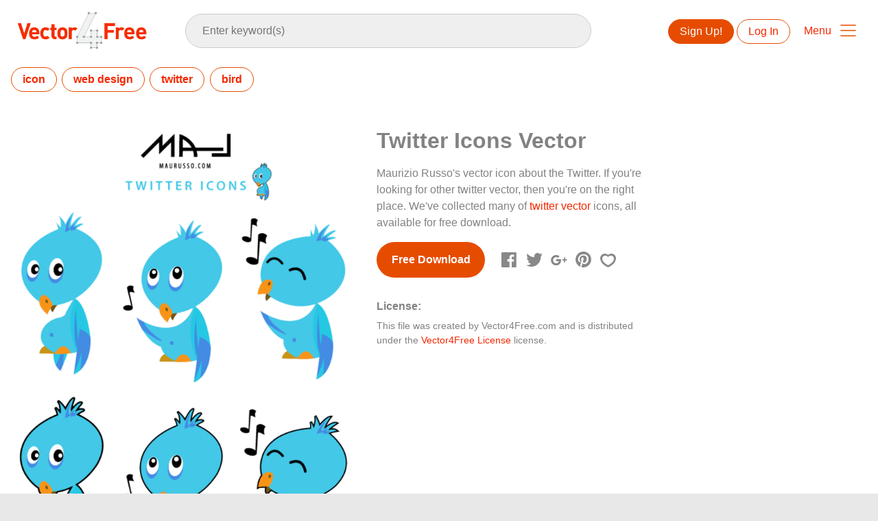

--- FILE ---
content_type: text/html; charset=utf-8
request_url: https://www.vector4free.com/twitter-icons-vector-30201
body_size: 39384
content:
<!DOCTYPE html>
<html>
<head>
  <script type="text/javascript">
  window.pageview_guid = '9f13e171-7a5b-4017-9fe6-5021afc2f73a';
  if ( window.self !== window.top ) {
    window.top.location.href=window.location.href;
  }
  window.sstk_domain = 'vector4free';
  window.sstk_id = '116958';
  window.indirect_ad_id = '1636631';
  window.direct_ad_id = '1636534';
  window.direct_traffic_category = 'T1';
  window.indirect_traffic_category = 'T1';
</script>
<link href="https://www.vector4free.com/twitter-icons-vector-30201" rel="canonical" />
<link rel="shortcut icon" type="image/x-icon" href="/v4free_favicon.png" />
<meta charset="utf-8">
<meta http-equiv="X-UA-Compatible" content="IE=edge,chrome=1">
<script type="text/javascript">window.NREUM||(NREUM={});NREUM.info={"beacon":"bam.nr-data.net","errorBeacon":"bam.nr-data.net","licenseKey":"NRJS-6fe743bca7c08af9706","applicationID":"1474700070","transactionName":"IQwPEUdXXlwARktBBwEXDhdGF0FYCkM=","queueTime":0,"applicationTime":102,"agent":""}</script>
<script type="text/javascript">(window.NREUM||(NREUM={})).init={privacy:{cookies_enabled:true},ajax:{deny_list:["bam.nr-data.net"]},feature_flags:["soft_nav"],distributed_tracing:{enabled:true}};(window.NREUM||(NREUM={})).loader_config={agentID:"1588668519",accountID:"3265067",trustKey:"3265067",xpid:"VwQBVFZVDxABUFZWAAEHVlMB",licenseKey:"NRJS-6fe743bca7c08af9706",applicationID:"1474700070",browserID:"1588668519"};;/*! For license information please see nr-loader-spa-1.303.0.min.js.LICENSE.txt */
(()=>{var e,t,r={384:(e,t,r)=>{"use strict";r.d(t,{NT:()=>s,US:()=>d,Zm:()=>a,bQ:()=>u,dV:()=>c,pV:()=>l});var n=r(6154),i=r(1863),o=r(1910);const s={beacon:"bam.nr-data.net",errorBeacon:"bam.nr-data.net"};function a(){return n.gm.NREUM||(n.gm.NREUM={}),void 0===n.gm.newrelic&&(n.gm.newrelic=n.gm.NREUM),n.gm.NREUM}function c(){let e=a();return e.o||(e.o={ST:n.gm.setTimeout,SI:n.gm.setImmediate||n.gm.setInterval,CT:n.gm.clearTimeout,XHR:n.gm.XMLHttpRequest,REQ:n.gm.Request,EV:n.gm.Event,PR:n.gm.Promise,MO:n.gm.MutationObserver,FETCH:n.gm.fetch,WS:n.gm.WebSocket},(0,o.i)(...Object.values(e.o))),e}function u(e,t){let r=a();r.initializedAgents??={},t.initializedAt={ms:(0,i.t)(),date:new Date},r.initializedAgents[e]=t}function d(e,t){a()[e]=t}function l(){return function(){let e=a();const t=e.info||{};e.info={beacon:s.beacon,errorBeacon:s.errorBeacon,...t}}(),function(){let e=a();const t=e.init||{};e.init={...t}}(),c(),function(){let e=a();const t=e.loader_config||{};e.loader_config={...t}}(),a()}},782:(e,t,r)=>{"use strict";r.d(t,{T:()=>n});const n=r(860).K7.pageViewTiming},860:(e,t,r)=>{"use strict";r.d(t,{$J:()=>d,K7:()=>c,P3:()=>u,XX:()=>i,Yy:()=>a,df:()=>o,qY:()=>n,v4:()=>s});const n="events",i="jserrors",o="browser/blobs",s="rum",a="browser/logs",c={ajax:"ajax",genericEvents:"generic_events",jserrors:i,logging:"logging",metrics:"metrics",pageAction:"page_action",pageViewEvent:"page_view_event",pageViewTiming:"page_view_timing",sessionReplay:"session_replay",sessionTrace:"session_trace",softNav:"soft_navigations",spa:"spa"},u={[c.pageViewEvent]:1,[c.pageViewTiming]:2,[c.metrics]:3,[c.jserrors]:4,[c.spa]:5,[c.ajax]:6,[c.sessionTrace]:7,[c.softNav]:8,[c.sessionReplay]:9,[c.logging]:10,[c.genericEvents]:11},d={[c.pageViewEvent]:s,[c.pageViewTiming]:n,[c.ajax]:n,[c.spa]:n,[c.softNav]:n,[c.metrics]:i,[c.jserrors]:i,[c.sessionTrace]:o,[c.sessionReplay]:o,[c.logging]:a,[c.genericEvents]:"ins"}},944:(e,t,r)=>{"use strict";r.d(t,{R:()=>i});var n=r(3241);function i(e,t){"function"==typeof console.debug&&(console.debug("New Relic Warning: https://github.com/newrelic/newrelic-browser-agent/blob/main/docs/warning-codes.md#".concat(e),t),(0,n.W)({agentIdentifier:null,drained:null,type:"data",name:"warn",feature:"warn",data:{code:e,secondary:t}}))}},993:(e,t,r)=>{"use strict";r.d(t,{A$:()=>o,ET:()=>s,TZ:()=>a,p_:()=>i});var n=r(860);const i={ERROR:"ERROR",WARN:"WARN",INFO:"INFO",DEBUG:"DEBUG",TRACE:"TRACE"},o={OFF:0,ERROR:1,WARN:2,INFO:3,DEBUG:4,TRACE:5},s="log",a=n.K7.logging},1687:(e,t,r)=>{"use strict";r.d(t,{Ak:()=>u,Ze:()=>f,x3:()=>d});var n=r(3241),i=r(7836),o=r(3606),s=r(860),a=r(2646);const c={};function u(e,t){const r={staged:!1,priority:s.P3[t]||0};l(e),c[e].get(t)||c[e].set(t,r)}function d(e,t){e&&c[e]&&(c[e].get(t)&&c[e].delete(t),p(e,t,!1),c[e].size&&h(e))}function l(e){if(!e)throw new Error("agentIdentifier required");c[e]||(c[e]=new Map)}function f(e="",t="feature",r=!1){if(l(e),!e||!c[e].get(t)||r)return p(e,t);c[e].get(t).staged=!0,h(e)}function h(e){const t=Array.from(c[e]);t.every(([e,t])=>t.staged)&&(t.sort((e,t)=>e[1].priority-t[1].priority),t.forEach(([t])=>{c[e].delete(t),p(e,t)}))}function p(e,t,r=!0){const s=e?i.ee.get(e):i.ee,c=o.i.handlers;if(!s.aborted&&s.backlog&&c){if((0,n.W)({agentIdentifier:e,type:"lifecycle",name:"drain",feature:t}),r){const e=s.backlog[t],r=c[t];if(r){for(let t=0;e&&t<e.length;++t)g(e[t],r);Object.entries(r).forEach(([e,t])=>{Object.values(t||{}).forEach(t=>{t[0]?.on&&t[0]?.context()instanceof a.y&&t[0].on(e,t[1])})})}}s.isolatedBacklog||delete c[t],s.backlog[t]=null,s.emit("drain-"+t,[])}}function g(e,t){var r=e[1];Object.values(t[r]||{}).forEach(t=>{var r=e[0];if(t[0]===r){var n=t[1],i=e[3],o=e[2];n.apply(i,o)}})}},1741:(e,t,r)=>{"use strict";r.d(t,{W:()=>o});var n=r(944),i=r(4261);class o{#e(e,...t){if(this[e]!==o.prototype[e])return this[e](...t);(0,n.R)(35,e)}addPageAction(e,t){return this.#e(i.hG,e,t)}register(e){return this.#e(i.eY,e)}recordCustomEvent(e,t){return this.#e(i.fF,e,t)}setPageViewName(e,t){return this.#e(i.Fw,e,t)}setCustomAttribute(e,t,r){return this.#e(i.cD,e,t,r)}noticeError(e,t){return this.#e(i.o5,e,t)}setUserId(e){return this.#e(i.Dl,e)}setApplicationVersion(e){return this.#e(i.nb,e)}setErrorHandler(e){return this.#e(i.bt,e)}addRelease(e,t){return this.#e(i.k6,e,t)}log(e,t){return this.#e(i.$9,e,t)}start(){return this.#e(i.d3)}finished(e){return this.#e(i.BL,e)}recordReplay(){return this.#e(i.CH)}pauseReplay(){return this.#e(i.Tb)}addToTrace(e){return this.#e(i.U2,e)}setCurrentRouteName(e){return this.#e(i.PA,e)}interaction(e){return this.#e(i.dT,e)}wrapLogger(e,t,r){return this.#e(i.Wb,e,t,r)}measure(e,t){return this.#e(i.V1,e,t)}consent(e){return this.#e(i.Pv,e)}}},1863:(e,t,r)=>{"use strict";function n(){return Math.floor(performance.now())}r.d(t,{t:()=>n})},1910:(e,t,r)=>{"use strict";r.d(t,{i:()=>o});var n=r(944);const i=new Map;function o(...e){return e.every(e=>{if(i.has(e))return i.get(e);const t="function"==typeof e&&e.toString().includes("[native code]");return t||(0,n.R)(64,e?.name||e?.toString()),i.set(e,t),t})}},2555:(e,t,r)=>{"use strict";r.d(t,{D:()=>a,f:()=>s});var n=r(384),i=r(8122);const o={beacon:n.NT.beacon,errorBeacon:n.NT.errorBeacon,licenseKey:void 0,applicationID:void 0,sa:void 0,queueTime:void 0,applicationTime:void 0,ttGuid:void 0,user:void 0,account:void 0,product:void 0,extra:void 0,jsAttributes:{},userAttributes:void 0,atts:void 0,transactionName:void 0,tNamePlain:void 0};function s(e){try{return!!e.licenseKey&&!!e.errorBeacon&&!!e.applicationID}catch(e){return!1}}const a=e=>(0,i.a)(e,o)},2614:(e,t,r)=>{"use strict";r.d(t,{BB:()=>s,H3:()=>n,g:()=>u,iL:()=>c,tS:()=>a,uh:()=>i,wk:()=>o});const n="NRBA",i="SESSION",o=144e5,s=18e5,a={STARTED:"session-started",PAUSE:"session-pause",RESET:"session-reset",RESUME:"session-resume",UPDATE:"session-update"},c={SAME_TAB:"same-tab",CROSS_TAB:"cross-tab"},u={OFF:0,FULL:1,ERROR:2}},2646:(e,t,r)=>{"use strict";r.d(t,{y:()=>n});class n{constructor(e){this.contextId=e}}},2843:(e,t,r)=>{"use strict";r.d(t,{u:()=>i});var n=r(3878);function i(e,t=!1,r,i){(0,n.DD)("visibilitychange",function(){if(t)return void("hidden"===document.visibilityState&&e());e(document.visibilityState)},r,i)}},3241:(e,t,r)=>{"use strict";r.d(t,{W:()=>o});var n=r(6154);const i="newrelic";function o(e={}){try{n.gm.dispatchEvent(new CustomEvent(i,{detail:e}))}catch(e){}}},3304:(e,t,r)=>{"use strict";r.d(t,{A:()=>o});var n=r(7836);const i=()=>{const e=new WeakSet;return(t,r)=>{if("object"==typeof r&&null!==r){if(e.has(r))return;e.add(r)}return r}};function o(e){try{return JSON.stringify(e,i())??""}catch(e){try{n.ee.emit("internal-error",[e])}catch(e){}return""}}},3333:(e,t,r)=>{"use strict";r.d(t,{$v:()=>d,TZ:()=>n,Xh:()=>c,Zp:()=>i,kd:()=>u,mq:()=>a,nf:()=>s,qN:()=>o});const n=r(860).K7.genericEvents,i=["auxclick","click","copy","keydown","paste","scrollend"],o=["focus","blur"],s=4,a=1e3,c=2e3,u=["PageAction","UserAction","BrowserPerformance"],d={RESOURCES:"experimental.resources",REGISTER:"register"}},3434:(e,t,r)=>{"use strict";r.d(t,{Jt:()=>o,YM:()=>u});var n=r(7836),i=r(5607);const o="nr@original:".concat(i.W),s=50;var a=Object.prototype.hasOwnProperty,c=!1;function u(e,t){return e||(e=n.ee),r.inPlace=function(e,t,n,i,o){n||(n="");const s="-"===n.charAt(0);for(let a=0;a<t.length;a++){const c=t[a],u=e[c];l(u)||(e[c]=r(u,s?c+n:n,i,c,o))}},r.flag=o,r;function r(t,r,n,c,u){return l(t)?t:(r||(r=""),nrWrapper[o]=t,function(e,t,r){if(Object.defineProperty&&Object.keys)try{return Object.keys(e).forEach(function(r){Object.defineProperty(t,r,{get:function(){return e[r]},set:function(t){return e[r]=t,t}})}),t}catch(e){d([e],r)}for(var n in e)a.call(e,n)&&(t[n]=e[n])}(t,nrWrapper,e),nrWrapper);function nrWrapper(){var o,a,l,f;let h;try{a=this,o=[...arguments],l="function"==typeof n?n(o,a):n||{}}catch(t){d([t,"",[o,a,c],l],e)}i(r+"start",[o,a,c],l,u);const p=performance.now();let g;try{return f=t.apply(a,o),g=performance.now(),f}catch(e){throw g=performance.now(),i(r+"err",[o,a,e],l,u),h=e,h}finally{const e=g-p,t={start:p,end:g,duration:e,isLongTask:e>=s,methodName:c,thrownError:h};t.isLongTask&&i("long-task",[t,a],l,u),i(r+"end",[o,a,f],l,u)}}}function i(r,n,i,o){if(!c||t){var s=c;c=!0;try{e.emit(r,n,i,t,o)}catch(t){d([t,r,n,i],e)}c=s}}}function d(e,t){t||(t=n.ee);try{t.emit("internal-error",e)}catch(e){}}function l(e){return!(e&&"function"==typeof e&&e.apply&&!e[o])}},3606:(e,t,r)=>{"use strict";r.d(t,{i:()=>o});var n=r(9908);o.on=s;var i=o.handlers={};function o(e,t,r,o){s(o||n.d,i,e,t,r)}function s(e,t,r,i,o){o||(o="feature"),e||(e=n.d);var s=t[o]=t[o]||{};(s[r]=s[r]||[]).push([e,i])}},3738:(e,t,r)=>{"use strict";r.d(t,{He:()=>i,Kp:()=>a,Lc:()=>u,Rz:()=>d,TZ:()=>n,bD:()=>o,d3:()=>s,jx:()=>l,sl:()=>f,uP:()=>c});const n=r(860).K7.sessionTrace,i="bstResource",o="resource",s="-start",a="-end",c="fn"+s,u="fn"+a,d="pushState",l=1e3,f=3e4},3785:(e,t,r)=>{"use strict";r.d(t,{R:()=>c,b:()=>u});var n=r(9908),i=r(1863),o=r(860),s=r(8154),a=r(993);function c(e,t,r={},c=a.p_.INFO,u,d=(0,i.t)()){(0,n.p)(s.xV,["API/logging/".concat(c.toLowerCase(),"/called")],void 0,o.K7.metrics,e),(0,n.p)(a.ET,[d,t,r,c,u],void 0,o.K7.logging,e)}function u(e){return"string"==typeof e&&Object.values(a.p_).some(t=>t===e.toUpperCase().trim())}},3878:(e,t,r)=>{"use strict";function n(e,t){return{capture:e,passive:!1,signal:t}}function i(e,t,r=!1,i){window.addEventListener(e,t,n(r,i))}function o(e,t,r=!1,i){document.addEventListener(e,t,n(r,i))}r.d(t,{DD:()=>o,jT:()=>n,sp:()=>i})},3962:(e,t,r)=>{"use strict";r.d(t,{AM:()=>s,O2:()=>l,OV:()=>o,Qu:()=>f,TZ:()=>c,ih:()=>h,pP:()=>a,t1:()=>d,tC:()=>i,wD:()=>u});var n=r(860);const i=["click","keydown","submit"],o="popstate",s="api",a="initialPageLoad",c=n.K7.softNav,u=5e3,d=500,l={INITIAL_PAGE_LOAD:"",ROUTE_CHANGE:1,UNSPECIFIED:2},f={INTERACTION:1,AJAX:2,CUSTOM_END:3,CUSTOM_TRACER:4},h={IP:"in progress",PF:"pending finish",FIN:"finished",CAN:"cancelled"}},4234:(e,t,r)=>{"use strict";r.d(t,{W:()=>o});var n=r(7836),i=r(1687);class o{constructor(e,t){this.agentIdentifier=e,this.ee=n.ee.get(e),this.featureName=t,this.blocked=!1}deregisterDrain(){(0,i.x3)(this.agentIdentifier,this.featureName)}}},4261:(e,t,r)=>{"use strict";r.d(t,{$9:()=>d,BL:()=>c,CH:()=>p,Dl:()=>R,Fw:()=>w,PA:()=>v,Pl:()=>n,Pv:()=>A,Tb:()=>f,U2:()=>s,V1:()=>E,Wb:()=>T,bt:()=>y,cD:()=>b,d3:()=>x,dT:()=>u,eY:()=>g,fF:()=>h,hG:()=>o,hw:()=>i,k6:()=>a,nb:()=>m,o5:()=>l});const n="api-",i=n+"ixn-",o="addPageAction",s="addToTrace",a="addRelease",c="finished",u="interaction",d="log",l="noticeError",f="pauseReplay",h="recordCustomEvent",p="recordReplay",g="register",m="setApplicationVersion",v="setCurrentRouteName",b="setCustomAttribute",y="setErrorHandler",w="setPageViewName",R="setUserId",x="start",T="wrapLogger",E="measure",A="consent"},4387:(e,t,r)=>{"use strict";function n(e={}){return!(!e.id||!e.name)}function i(e){return"string"==typeof e&&e.trim().length<501||"number"==typeof e}function o(e,t){if(2!==t?.harvestEndpointVersion)return{};const r=t.agentRef.runtime.appMetadata.agents[0].entityGuid;return n(e)?{"mfe.id":e.id,"mfe.name":e.name,eventSource:e.eventSource,"parent.id":e.parent?.id||r}:{"entity.guid":r,appId:t.agentRef.info.applicationID}}r.d(t,{Ux:()=>o,c7:()=>n,yo:()=>i})},5205:(e,t,r)=>{"use strict";r.d(t,{j:()=>_});var n=r(384),i=r(1741);var o=r(2555),s=r(3333);const a=e=>{if(!e||"string"!=typeof e)return!1;try{document.createDocumentFragment().querySelector(e)}catch{return!1}return!0};var c=r(2614),u=r(944),d=r(8122);const l="[data-nr-mask]",f=e=>(0,d.a)(e,(()=>{const e={feature_flags:[],experimental:{allow_registered_children:!1,resources:!1},mask_selector:"*",block_selector:"[data-nr-block]",mask_input_options:{color:!1,date:!1,"datetime-local":!1,email:!1,month:!1,number:!1,range:!1,search:!1,tel:!1,text:!1,time:!1,url:!1,week:!1,textarea:!1,select:!1,password:!0}};return{ajax:{deny_list:void 0,block_internal:!0,enabled:!0,autoStart:!0},api:{get allow_registered_children(){return e.feature_flags.includes(s.$v.REGISTER)||e.experimental.allow_registered_children},set allow_registered_children(t){e.experimental.allow_registered_children=t},duplicate_registered_data:!1},browser_consent_mode:{enabled:!1},distributed_tracing:{enabled:void 0,exclude_newrelic_header:void 0,cors_use_newrelic_header:void 0,cors_use_tracecontext_headers:void 0,allowed_origins:void 0},get feature_flags(){return e.feature_flags},set feature_flags(t){e.feature_flags=t},generic_events:{enabled:!0,autoStart:!0},harvest:{interval:30},jserrors:{enabled:!0,autoStart:!0},logging:{enabled:!0,autoStart:!0},metrics:{enabled:!0,autoStart:!0},obfuscate:void 0,page_action:{enabled:!0},page_view_event:{enabled:!0,autoStart:!0},page_view_timing:{enabled:!0,autoStart:!0},performance:{capture_marks:!1,capture_measures:!1,capture_detail:!0,resources:{get enabled(){return e.feature_flags.includes(s.$v.RESOURCES)||e.experimental.resources},set enabled(t){e.experimental.resources=t},asset_types:[],first_party_domains:[],ignore_newrelic:!0}},privacy:{cookies_enabled:!0},proxy:{assets:void 0,beacon:void 0},session:{expiresMs:c.wk,inactiveMs:c.BB},session_replay:{autoStart:!0,enabled:!1,preload:!1,sampling_rate:10,error_sampling_rate:100,collect_fonts:!1,inline_images:!1,fix_stylesheets:!0,mask_all_inputs:!0,get mask_text_selector(){return e.mask_selector},set mask_text_selector(t){a(t)?e.mask_selector="".concat(t,",").concat(l):""===t||null===t?e.mask_selector=l:(0,u.R)(5,t)},get block_class(){return"nr-block"},get ignore_class(){return"nr-ignore"},get mask_text_class(){return"nr-mask"},get block_selector(){return e.block_selector},set block_selector(t){a(t)?e.block_selector+=",".concat(t):""!==t&&(0,u.R)(6,t)},get mask_input_options(){return e.mask_input_options},set mask_input_options(t){t&&"object"==typeof t?e.mask_input_options={...t,password:!0}:(0,u.R)(7,t)}},session_trace:{enabled:!0,autoStart:!0},soft_navigations:{enabled:!0,autoStart:!0},spa:{enabled:!0,autoStart:!0},ssl:void 0,user_actions:{enabled:!0,elementAttributes:["id","className","tagName","type"]}}})());var h=r(6154),p=r(9324);let g=0;const m={buildEnv:p.F3,distMethod:p.Xs,version:p.xv,originTime:h.WN},v={consented:!1},b={appMetadata:{},get consented(){return this.session?.state?.consent||v.consented},set consented(e){v.consented=e},customTransaction:void 0,denyList:void 0,disabled:!1,harvester:void 0,isolatedBacklog:!1,isRecording:!1,loaderType:void 0,maxBytes:3e4,obfuscator:void 0,onerror:void 0,ptid:void 0,releaseIds:{},session:void 0,timeKeeper:void 0,registeredEntities:[],jsAttributesMetadata:{bytes:0},get harvestCount(){return++g}},y=e=>{const t=(0,d.a)(e,b),r=Object.keys(m).reduce((e,t)=>(e[t]={value:m[t],writable:!1,configurable:!0,enumerable:!0},e),{});return Object.defineProperties(t,r)};var w=r(5701);const R=e=>{const t=e.startsWith("http");e+="/",r.p=t?e:"https://"+e};var x=r(7836),T=r(3241);const E={accountID:void 0,trustKey:void 0,agentID:void 0,licenseKey:void 0,applicationID:void 0,xpid:void 0},A=e=>(0,d.a)(e,E),S=new Set;function _(e,t={},r,s){let{init:a,info:c,loader_config:u,runtime:d={},exposed:l=!0}=t;if(!c){const e=(0,n.pV)();a=e.init,c=e.info,u=e.loader_config}e.init=f(a||{}),e.loader_config=A(u||{}),c.jsAttributes??={},h.bv&&(c.jsAttributes.isWorker=!0),e.info=(0,o.D)(c);const p=e.init,g=[c.beacon,c.errorBeacon];S.has(e.agentIdentifier)||(p.proxy.assets&&(R(p.proxy.assets),g.push(p.proxy.assets)),p.proxy.beacon&&g.push(p.proxy.beacon),e.beacons=[...g],function(e){const t=(0,n.pV)();Object.getOwnPropertyNames(i.W.prototype).forEach(r=>{const n=i.W.prototype[r];if("function"!=typeof n||"constructor"===n)return;let o=t[r];e[r]&&!1!==e.exposed&&"micro-agent"!==e.runtime?.loaderType&&(t[r]=(...t)=>{const n=e[r](...t);return o?o(...t):n})})}(e),(0,n.US)("activatedFeatures",w.B),e.runSoftNavOverSpa&&=!0===p.soft_navigations.enabled&&p.feature_flags.includes("soft_nav")),d.denyList=[...p.ajax.deny_list||[],...p.ajax.block_internal?g:[]],d.ptid=e.agentIdentifier,d.loaderType=r,e.runtime=y(d),S.has(e.agentIdentifier)||(e.ee=x.ee.get(e.agentIdentifier),e.exposed=l,(0,T.W)({agentIdentifier:e.agentIdentifier,drained:!!w.B?.[e.agentIdentifier],type:"lifecycle",name:"initialize",feature:void 0,data:e.config})),S.add(e.agentIdentifier)}},5270:(e,t,r)=>{"use strict";r.d(t,{Aw:()=>s,SR:()=>o,rF:()=>a});var n=r(384),i=r(7767);function o(e){return!!(0,n.dV)().o.MO&&(0,i.V)(e)&&!0===e?.session_trace.enabled}function s(e){return!0===e?.session_replay.preload&&o(e)}function a(e,t){try{if("string"==typeof t?.type){if("password"===t.type.toLowerCase())return"*".repeat(e?.length||0);if(void 0!==t?.dataset?.nrUnmask||t?.classList?.contains("nr-unmask"))return e}}catch(e){}return"string"==typeof e?e.replace(/[\S]/g,"*"):"*".repeat(e?.length||0)}},5289:(e,t,r)=>{"use strict";r.d(t,{GG:()=>o,Qr:()=>a,sB:()=>s});var n=r(3878);function i(){return"undefined"==typeof document||"complete"===document.readyState}function o(e,t){if(i())return e();(0,n.sp)("load",e,t)}function s(e){if(i())return e();(0,n.DD)("DOMContentLoaded",e)}function a(e){if(i())return e();(0,n.sp)("popstate",e)}},5607:(e,t,r)=>{"use strict";r.d(t,{W:()=>n});const n=(0,r(9566).bz)()},5701:(e,t,r)=>{"use strict";r.d(t,{B:()=>o,t:()=>s});var n=r(3241);const i=new Set,o={};function s(e,t){const r=t.agentIdentifier;o[r]??={},e&&"object"==typeof e&&(i.has(r)||(t.ee.emit("rumresp",[e]),o[r]=e,i.add(r),(0,n.W)({agentIdentifier:r,loaded:!0,drained:!0,type:"lifecycle",name:"load",feature:void 0,data:e})))}},6154:(e,t,r)=>{"use strict";r.d(t,{A4:()=>a,OF:()=>d,RI:()=>i,WN:()=>h,bv:()=>o,gm:()=>s,lR:()=>f,m:()=>u,mw:()=>c,sb:()=>l});var n=r(1863);const i="undefined"!=typeof window&&!!window.document,o="undefined"!=typeof WorkerGlobalScope&&("undefined"!=typeof self&&self instanceof WorkerGlobalScope&&self.navigator instanceof WorkerNavigator||"undefined"!=typeof globalThis&&globalThis instanceof WorkerGlobalScope&&globalThis.navigator instanceof WorkerNavigator),s=i?window:"undefined"!=typeof WorkerGlobalScope&&("undefined"!=typeof self&&self instanceof WorkerGlobalScope&&self||"undefined"!=typeof globalThis&&globalThis instanceof WorkerGlobalScope&&globalThis),a="complete"===s?.document?.readyState,c=Boolean("hidden"===s?.document?.visibilityState),u=""+s?.location,d=/iPad|iPhone|iPod/.test(s.navigator?.userAgent),l=d&&"undefined"==typeof SharedWorker,f=(()=>{const e=s.navigator?.userAgent?.match(/Firefox[/\s](\d+\.\d+)/);return Array.isArray(e)&&e.length>=2?+e[1]:0})(),h=Date.now()-(0,n.t)()},6344:(e,t,r)=>{"use strict";r.d(t,{BB:()=>d,Qb:()=>l,TZ:()=>i,Ug:()=>s,Vh:()=>o,_s:()=>a,bc:()=>u,yP:()=>c});var n=r(2614);const i=r(860).K7.sessionReplay,o="errorDuringReplay",s=.12,a={DomContentLoaded:0,Load:1,FullSnapshot:2,IncrementalSnapshot:3,Meta:4,Custom:5},c={[n.g.ERROR]:15e3,[n.g.FULL]:3e5,[n.g.OFF]:0},u={RESET:{message:"Session was reset",sm:"Reset"},IMPORT:{message:"Recorder failed to import",sm:"Import"},TOO_MANY:{message:"429: Too Many Requests",sm:"Too-Many"},TOO_BIG:{message:"Payload was too large",sm:"Too-Big"},CROSS_TAB:{message:"Session Entity was set to OFF on another tab",sm:"Cross-Tab"},ENTITLEMENTS:{message:"Session Replay is not allowed and will not be started",sm:"Entitlement"}},d=5e3,l={API:"api",RESUME:"resume",SWITCH_TO_FULL:"switchToFull",INITIALIZE:"initialize",PRELOAD:"preload"}},6389:(e,t,r)=>{"use strict";function n(e,t=500,r={}){const n=r?.leading||!1;let i;return(...r)=>{n&&void 0===i&&(e.apply(this,r),i=setTimeout(()=>{i=clearTimeout(i)},t)),n||(clearTimeout(i),i=setTimeout(()=>{e.apply(this,r)},t))}}function i(e){let t=!1;return(...r)=>{t||(t=!0,e.apply(this,r))}}r.d(t,{J:()=>i,s:()=>n})},6630:(e,t,r)=>{"use strict";r.d(t,{T:()=>n});const n=r(860).K7.pageViewEvent},6774:(e,t,r)=>{"use strict";r.d(t,{T:()=>n});const n=r(860).K7.jserrors},7295:(e,t,r)=>{"use strict";r.d(t,{Xv:()=>s,gX:()=>i,iW:()=>o});var n=[];function i(e){if(!e||o(e))return!1;if(0===n.length)return!0;for(var t=0;t<n.length;t++){var r=n[t];if("*"===r.hostname)return!1;if(a(r.hostname,e.hostname)&&c(r.pathname,e.pathname))return!1}return!0}function o(e){return void 0===e.hostname}function s(e){if(n=[],e&&e.length)for(var t=0;t<e.length;t++){let r=e[t];if(!r)continue;0===r.indexOf("http://")?r=r.substring(7):0===r.indexOf("https://")&&(r=r.substring(8));const i=r.indexOf("/");let o,s;i>0?(o=r.substring(0,i),s=r.substring(i)):(o=r,s="");let[a]=o.split(":");n.push({hostname:a,pathname:s})}}function a(e,t){return!(e.length>t.length)&&t.indexOf(e)===t.length-e.length}function c(e,t){return 0===e.indexOf("/")&&(e=e.substring(1)),0===t.indexOf("/")&&(t=t.substring(1)),""===e||e===t}},7378:(e,t,r)=>{"use strict";r.d(t,{$p:()=>x,BR:()=>b,Kp:()=>R,L3:()=>y,Lc:()=>c,NC:()=>o,SG:()=>d,TZ:()=>i,U6:()=>p,UT:()=>m,d3:()=>w,dT:()=>f,e5:()=>E,gx:()=>v,l9:()=>l,oW:()=>h,op:()=>g,rw:()=>u,tH:()=>A,uP:()=>a,wW:()=>T,xq:()=>s});var n=r(384);const i=r(860).K7.spa,o=["click","submit","keypress","keydown","keyup","change"],s=999,a="fn-start",c="fn-end",u="cb-start",d="api-ixn-",l="remaining",f="interaction",h="spaNode",p="jsonpNode",g="fetch-start",m="fetch-done",v="fetch-body-",b="jsonp-end",y=(0,n.dV)().o.ST,w="-start",R="-end",x="-body",T="cb"+R,E="jsTime",A="fetch"},7485:(e,t,r)=>{"use strict";r.d(t,{D:()=>i});var n=r(6154);function i(e){if(0===(e||"").indexOf("data:"))return{protocol:"data"};try{const t=new URL(e,location.href),r={port:t.port,hostname:t.hostname,pathname:t.pathname,search:t.search,protocol:t.protocol.slice(0,t.protocol.indexOf(":")),sameOrigin:t.protocol===n.gm?.location?.protocol&&t.host===n.gm?.location?.host};return r.port&&""!==r.port||("http:"===t.protocol&&(r.port="80"),"https:"===t.protocol&&(r.port="443")),r.pathname&&""!==r.pathname?r.pathname.startsWith("/")||(r.pathname="/".concat(r.pathname)):r.pathname="/",r}catch(e){return{}}}},7699:(e,t,r)=>{"use strict";r.d(t,{It:()=>o,KC:()=>a,No:()=>i,qh:()=>s});var n=r(860);const i=16e3,o=1e6,s="SESSION_ERROR",a={[n.K7.logging]:!0,[n.K7.genericEvents]:!1,[n.K7.jserrors]:!1,[n.K7.ajax]:!1}},7767:(e,t,r)=>{"use strict";r.d(t,{V:()=>i});var n=r(6154);const i=e=>n.RI&&!0===e?.privacy.cookies_enabled},7836:(e,t,r)=>{"use strict";r.d(t,{P:()=>a,ee:()=>c});var n=r(384),i=r(8990),o=r(2646),s=r(5607);const a="nr@context:".concat(s.W),c=function e(t,r){var n={},s={},d={},l=!1;try{l=16===r.length&&u.initializedAgents?.[r]?.runtime.isolatedBacklog}catch(e){}var f={on:p,addEventListener:p,removeEventListener:function(e,t){var r=n[e];if(!r)return;for(var i=0;i<r.length;i++)r[i]===t&&r.splice(i,1)},emit:function(e,r,n,i,o){!1!==o&&(o=!0);if(c.aborted&&!i)return;t&&o&&t.emit(e,r,n);var a=h(n);g(e).forEach(e=>{e.apply(a,r)});var u=v()[s[e]];u&&u.push([f,e,r,a]);return a},get:m,listeners:g,context:h,buffer:function(e,t){const r=v();if(t=t||"feature",f.aborted)return;Object.entries(e||{}).forEach(([e,n])=>{s[n]=t,t in r||(r[t]=[])})},abort:function(){f._aborted=!0,Object.keys(f.backlog).forEach(e=>{delete f.backlog[e]})},isBuffering:function(e){return!!v()[s[e]]},debugId:r,backlog:l?{}:t&&"object"==typeof t.backlog?t.backlog:{},isolatedBacklog:l};return Object.defineProperty(f,"aborted",{get:()=>{let e=f._aborted||!1;return e||(t&&(e=t.aborted),e)}}),f;function h(e){return e&&e instanceof o.y?e:e?(0,i.I)(e,a,()=>new o.y(a)):new o.y(a)}function p(e,t){n[e]=g(e).concat(t)}function g(e){return n[e]||[]}function m(t){return d[t]=d[t]||e(f,t)}function v(){return f.backlog}}(void 0,"globalEE"),u=(0,n.Zm)();u.ee||(u.ee=c)},8122:(e,t,r)=>{"use strict";r.d(t,{a:()=>i});var n=r(944);function i(e,t){try{if(!e||"object"!=typeof e)return(0,n.R)(3);if(!t||"object"!=typeof t)return(0,n.R)(4);const r=Object.create(Object.getPrototypeOf(t),Object.getOwnPropertyDescriptors(t)),o=0===Object.keys(r).length?e:r;for(let s in o)if(void 0!==e[s])try{if(null===e[s]){r[s]=null;continue}Array.isArray(e[s])&&Array.isArray(t[s])?r[s]=Array.from(new Set([...e[s],...t[s]])):"object"==typeof e[s]&&"object"==typeof t[s]?r[s]=i(e[s],t[s]):r[s]=e[s]}catch(e){r[s]||(0,n.R)(1,e)}return r}catch(e){(0,n.R)(2,e)}}},8139:(e,t,r)=>{"use strict";r.d(t,{u:()=>f});var n=r(7836),i=r(3434),o=r(8990),s=r(6154);const a={},c=s.gm.XMLHttpRequest,u="addEventListener",d="removeEventListener",l="nr@wrapped:".concat(n.P);function f(e){var t=function(e){return(e||n.ee).get("events")}(e);if(a[t.debugId]++)return t;a[t.debugId]=1;var r=(0,i.YM)(t,!0);function f(e){r.inPlace(e,[u,d],"-",p)}function p(e,t){return e[1]}return"getPrototypeOf"in Object&&(s.RI&&h(document,f),c&&h(c.prototype,f),h(s.gm,f)),t.on(u+"-start",function(e,t){var n=e[1];if(null!==n&&("function"==typeof n||"object"==typeof n)&&"newrelic"!==e[0]){var i=(0,o.I)(n,l,function(){var e={object:function(){if("function"!=typeof n.handleEvent)return;return n.handleEvent.apply(n,arguments)},function:n}[typeof n];return e?r(e,"fn-",null,e.name||"anonymous"):n});this.wrapped=e[1]=i}}),t.on(d+"-start",function(e){e[1]=this.wrapped||e[1]}),t}function h(e,t,...r){let n=e;for(;"object"==typeof n&&!Object.prototype.hasOwnProperty.call(n,u);)n=Object.getPrototypeOf(n);n&&t(n,...r)}},8154:(e,t,r)=>{"use strict";r.d(t,{z_:()=>o,XG:()=>a,TZ:()=>n,rs:()=>i,xV:()=>s});r(6154),r(9566),r(384);const n=r(860).K7.metrics,i="sm",o="cm",s="storeSupportabilityMetrics",a="storeEventMetrics"},8374:(e,t,r)=>{r.nc=(()=>{try{return document?.currentScript?.nonce}catch(e){}return""})()},8990:(e,t,r)=>{"use strict";r.d(t,{I:()=>i});var n=Object.prototype.hasOwnProperty;function i(e,t,r){if(n.call(e,t))return e[t];var i=r();if(Object.defineProperty&&Object.keys)try{return Object.defineProperty(e,t,{value:i,writable:!0,enumerable:!1}),i}catch(e){}return e[t]=i,i}},9300:(e,t,r)=>{"use strict";r.d(t,{T:()=>n});const n=r(860).K7.ajax},9324:(e,t,r)=>{"use strict";r.d(t,{AJ:()=>s,F3:()=>i,Xs:()=>o,Yq:()=>a,xv:()=>n});const n="1.303.0",i="PROD",o="CDN",s="@newrelic/rrweb",a="1.0.1"},9566:(e,t,r)=>{"use strict";r.d(t,{LA:()=>a,ZF:()=>c,bz:()=>s,el:()=>u});var n=r(6154);const i="xxxxxxxx-xxxx-4xxx-yxxx-xxxxxxxxxxxx";function o(e,t){return e?15&e[t]:16*Math.random()|0}function s(){const e=n.gm?.crypto||n.gm?.msCrypto;let t,r=0;return e&&e.getRandomValues&&(t=e.getRandomValues(new Uint8Array(30))),i.split("").map(e=>"x"===e?o(t,r++).toString(16):"y"===e?(3&o()|8).toString(16):e).join("")}function a(e){const t=n.gm?.crypto||n.gm?.msCrypto;let r,i=0;t&&t.getRandomValues&&(r=t.getRandomValues(new Uint8Array(e)));const s=[];for(var a=0;a<e;a++)s.push(o(r,i++).toString(16));return s.join("")}function c(){return a(16)}function u(){return a(32)}},9908:(e,t,r)=>{"use strict";r.d(t,{d:()=>n,p:()=>i});var n=r(7836).ee.get("handle");function i(e,t,r,i,o){o?(o.buffer([e],i),o.emit(e,t,r)):(n.buffer([e],i),n.emit(e,t,r))}}},n={};function i(e){var t=n[e];if(void 0!==t)return t.exports;var o=n[e]={exports:{}};return r[e](o,o.exports,i),o.exports}i.m=r,i.d=(e,t)=>{for(var r in t)i.o(t,r)&&!i.o(e,r)&&Object.defineProperty(e,r,{enumerable:!0,get:t[r]})},i.f={},i.e=e=>Promise.all(Object.keys(i.f).reduce((t,r)=>(i.f[r](e,t),t),[])),i.u=e=>({212:"nr-spa-compressor",249:"nr-spa-recorder",478:"nr-spa"}[e]+"-1.303.0.min.js"),i.o=(e,t)=>Object.prototype.hasOwnProperty.call(e,t),e={},t="NRBA-1.303.0.PROD:",i.l=(r,n,o,s)=>{if(e[r])e[r].push(n);else{var a,c;if(void 0!==o)for(var u=document.getElementsByTagName("script"),d=0;d<u.length;d++){var l=u[d];if(l.getAttribute("src")==r||l.getAttribute("data-webpack")==t+o){a=l;break}}if(!a){c=!0;var f={478:"sha512-Q1pLqcoiNmLHv0rtq3wFkJBA3kofBdRJl0ExDl0mTuAoCBd0qe/1J0XWrDlQKuNlUryL6aZfVkAMPLmoikWIoQ==",249:"sha512-695ZzudsxlMtHKnpDNvkMlJd3tdMtY03IQKVCw9SX12tjUC+f7Nrx5tnWO72Vg9RFf6DSY6wVmM3cEkRM12kkQ==",212:"sha512-18Gx1wIBsppcn0AnKFhwgw4IciNgFxiw3J74W393Ape+wtg4hlg7t6SBKsIE/Dk/tfl2yltgcgBFvYRs283AFg=="};(a=document.createElement("script")).charset="utf-8",i.nc&&a.setAttribute("nonce",i.nc),a.setAttribute("data-webpack",t+o),a.src=r,0!==a.src.indexOf(window.location.origin+"/")&&(a.crossOrigin="anonymous"),f[s]&&(a.integrity=f[s])}e[r]=[n];var h=(t,n)=>{a.onerror=a.onload=null,clearTimeout(p);var i=e[r];if(delete e[r],a.parentNode&&a.parentNode.removeChild(a),i&&i.forEach(e=>e(n)),t)return t(n)},p=setTimeout(h.bind(null,void 0,{type:"timeout",target:a}),12e4);a.onerror=h.bind(null,a.onerror),a.onload=h.bind(null,a.onload),c&&document.head.appendChild(a)}},i.r=e=>{"undefined"!=typeof Symbol&&Symbol.toStringTag&&Object.defineProperty(e,Symbol.toStringTag,{value:"Module"}),Object.defineProperty(e,"__esModule",{value:!0})},i.p="https://js-agent.newrelic.com/",(()=>{var e={38:0,788:0};i.f.j=(t,r)=>{var n=i.o(e,t)?e[t]:void 0;if(0!==n)if(n)r.push(n[2]);else{var o=new Promise((r,i)=>n=e[t]=[r,i]);r.push(n[2]=o);var s=i.p+i.u(t),a=new Error;i.l(s,r=>{if(i.o(e,t)&&(0!==(n=e[t])&&(e[t]=void 0),n)){var o=r&&("load"===r.type?"missing":r.type),s=r&&r.target&&r.target.src;a.message="Loading chunk "+t+" failed.\n("+o+": "+s+")",a.name="ChunkLoadError",a.type=o,a.request=s,n[1](a)}},"chunk-"+t,t)}};var t=(t,r)=>{var n,o,[s,a,c]=r,u=0;if(s.some(t=>0!==e[t])){for(n in a)i.o(a,n)&&(i.m[n]=a[n]);if(c)c(i)}for(t&&t(r);u<s.length;u++)o=s[u],i.o(e,o)&&e[o]&&e[o][0](),e[o]=0},r=self["webpackChunk:NRBA-1.303.0.PROD"]=self["webpackChunk:NRBA-1.303.0.PROD"]||[];r.forEach(t.bind(null,0)),r.push=t.bind(null,r.push.bind(r))})(),(()=>{"use strict";i(8374);var e=i(9566),t=i(1741);class r extends t.W{agentIdentifier=(0,e.LA)(16)}var n=i(860);const o=Object.values(n.K7);var s=i(5205);var a=i(9908),c=i(1863),u=i(4261),d=i(3241),l=i(944),f=i(5701),h=i(8154);function p(e,t,i,o){const s=o||i;!s||s[e]&&s[e]!==r.prototype[e]||(s[e]=function(){(0,a.p)(h.xV,["API/"+e+"/called"],void 0,n.K7.metrics,i.ee),(0,d.W)({agentIdentifier:i.agentIdentifier,drained:!!f.B?.[i.agentIdentifier],type:"data",name:"api",feature:u.Pl+e,data:{}});try{return t.apply(this,arguments)}catch(e){(0,l.R)(23,e)}})}function g(e,t,r,n,i){const o=e.info;null===r?delete o.jsAttributes[t]:o.jsAttributes[t]=r,(i||null===r)&&(0,a.p)(u.Pl+n,[(0,c.t)(),t,r],void 0,"session",e.ee)}var m=i(1687),v=i(4234),b=i(5289),y=i(6154),w=i(5270),R=i(7767),x=i(6389),T=i(7699);class E extends v.W{constructor(e,t){super(e.agentIdentifier,t),this.agentRef=e,this.abortHandler=void 0,this.featAggregate=void 0,this.loadedSuccessfully=void 0,this.onAggregateImported=new Promise(e=>{this.loadedSuccessfully=e}),this.deferred=Promise.resolve(),!1===e.init[this.featureName].autoStart?this.deferred=new Promise((t,r)=>{this.ee.on("manual-start-all",(0,x.J)(()=>{(0,m.Ak)(e.agentIdentifier,this.featureName),t()}))}):(0,m.Ak)(e.agentIdentifier,t)}importAggregator(e,t,r={}){if(this.featAggregate)return;const n=async()=>{let n;await this.deferred;try{if((0,R.V)(e.init)){const{setupAgentSession:t}=await i.e(478).then(i.bind(i,8766));n=t(e)}}catch(e){(0,l.R)(20,e),this.ee.emit("internal-error",[e]),(0,a.p)(T.qh,[e],void 0,this.featureName,this.ee)}try{if(!this.#t(this.featureName,n,e.init))return(0,m.Ze)(this.agentIdentifier,this.featureName),void this.loadedSuccessfully(!1);const{Aggregate:i}=await t();this.featAggregate=new i(e,r),e.runtime.harvester.initializedAggregates.push(this.featAggregate),this.loadedSuccessfully(!0)}catch(e){(0,l.R)(34,e),this.abortHandler?.(),(0,m.Ze)(this.agentIdentifier,this.featureName,!0),this.loadedSuccessfully(!1),this.ee&&this.ee.abort()}};y.RI?(0,b.GG)(()=>n(),!0):n()}#t(e,t,r){if(this.blocked)return!1;switch(e){case n.K7.sessionReplay:return(0,w.SR)(r)&&!!t;case n.K7.sessionTrace:return!!t;default:return!0}}}var A=i(6630),S=i(2614);class _ extends E{static featureName=A.T;constructor(e){var t;super(e,A.T),this.setupInspectionEvents(e.agentIdentifier),t=e,p(u.Fw,function(e,r){"string"==typeof e&&("/"!==e.charAt(0)&&(e="/"+e),t.runtime.customTransaction=(r||"http://custom.transaction")+e,(0,a.p)(u.Pl+u.Fw,[(0,c.t)()],void 0,void 0,t.ee))},t),this.importAggregator(e,()=>i.e(478).then(i.bind(i,1983)))}setupInspectionEvents(e){const t=(t,r)=>{t&&(0,d.W)({agentIdentifier:e,timeStamp:t.timeStamp,loaded:"complete"===t.target.readyState,type:"window",name:r,data:t.target.location+""})};(0,b.sB)(e=>{t(e,"DOMContentLoaded")}),(0,b.GG)(e=>{t(e,"load")}),(0,b.Qr)(e=>{t(e,"navigate")}),this.ee.on(S.tS.UPDATE,(t,r)=>{(0,d.W)({agentIdentifier:e,type:"lifecycle",name:"session",data:r})})}}var O=i(384);var N=i(2843),I=i(3878),P=i(782);class j extends E{static featureName=P.T;constructor(e){super(e,P.T),y.RI&&((0,N.u)(()=>(0,a.p)("docHidden",[(0,c.t)()],void 0,P.T,this.ee),!0),(0,I.sp)("pagehide",()=>(0,a.p)("winPagehide",[(0,c.t)()],void 0,P.T,this.ee)),this.importAggregator(e,()=>i.e(478).then(i.bind(i,9917))))}}class k extends E{static featureName=h.TZ;constructor(e){super(e,h.TZ),y.RI&&document.addEventListener("securitypolicyviolation",e=>{(0,a.p)(h.xV,["Generic/CSPViolation/Detected"],void 0,this.featureName,this.ee)}),this.importAggregator(e,()=>i.e(478).then(i.bind(i,6555)))}}var C=i(6774),L=i(3304);class H{constructor(e,t,r,n,i){this.name="UncaughtError",this.message="string"==typeof e?e:(0,L.A)(e),this.sourceURL=t,this.line=r,this.column=n,this.__newrelic=i}}function M(e){return U(e)?e:new H(void 0!==e?.message?e.message:e,e?.filename||e?.sourceURL,e?.lineno||e?.line,e?.colno||e?.col,e?.__newrelic,e?.cause)}function K(e){const t="Unhandled Promise Rejection: ";if(!e?.reason)return;if(U(e.reason)){try{e.reason.message.startsWith(t)||(e.reason.message=t+e.reason.message)}catch(e){}return M(e.reason)}const r=M(e.reason);return(r.message||"").startsWith(t)||(r.message=t+r.message),r}function D(e){if(e.error instanceof SyntaxError&&!/:\d+$/.test(e.error.stack?.trim())){const t=new H(e.message,e.filename,e.lineno,e.colno,e.error.__newrelic,e.cause);return t.name=SyntaxError.name,t}return U(e.error)?e.error:M(e)}function U(e){return e instanceof Error&&!!e.stack}function F(e,t,r,i,o=(0,c.t)()){"string"==typeof e&&(e=new Error(e)),(0,a.p)("err",[e,o,!1,t,r.runtime.isRecording,void 0,i],void 0,n.K7.jserrors,r.ee),(0,a.p)("uaErr",[],void 0,n.K7.genericEvents,r.ee)}var W=i(4387),B=i(993),V=i(3785);function G(e,{customAttributes:t={},level:r=B.p_.INFO}={},n,i,o=(0,c.t)()){(0,V.R)(n.ee,e,t,r,i,o)}function z(e,t,r,i,o=(0,c.t)()){(0,a.p)(u.Pl+u.hG,[o,e,t,i],void 0,n.K7.genericEvents,r.ee)}function Z(e,t,r,i,o=(0,c.t)()){const{start:s,end:d,customAttributes:f}=t||{},h={customAttributes:f||{}};if("object"!=typeof h.customAttributes||"string"!=typeof e||0===e.length)return void(0,l.R)(57);const p=(e,t)=>null==e?t:"number"==typeof e?e:e instanceof PerformanceMark?e.startTime:Number.NaN;if(h.start=p(s,0),h.end=p(d,o),Number.isNaN(h.start)||Number.isNaN(h.end))(0,l.R)(57);else{if(h.duration=h.end-h.start,!(h.duration<0))return(0,a.p)(u.Pl+u.V1,[h,e,i],void 0,n.K7.genericEvents,r.ee),h;(0,l.R)(58)}}function q(e,t={},r,i,o=(0,c.t)()){(0,a.p)(u.Pl+u.fF,[o,e,t,i],void 0,n.K7.genericEvents,r.ee)}function X(e){p(u.eY,function(t){return Y(e,t)},e)}function Y(e,t,r){const i={};(0,l.R)(54,"newrelic.register"),t||={},t.eventSource="MicroFrontendBrowserAgent",t.licenseKey||=e.info.licenseKey,t.blocked=!1,t.parent=r||{};let o=()=>{};const s=e.runtime.registeredEntities,u=s.find(({metadata:{target:{id:e,name:r}}})=>e===t.id);if(u)return u.metadata.target.name!==t.name&&(u.metadata.target.name=t.name),u;const d=e=>{t.blocked=!0,o=e};e.init.api.allow_registered_children||d((0,x.J)(()=>(0,l.R)(55))),(0,W.c7)(t)||d((0,x.J)(()=>(0,l.R)(48,t))),(0,W.yo)(t.id)&&(0,W.yo)(t.name)||d((0,x.J)(()=>(0,l.R)(48,t)));const f={addPageAction:(r,n={})=>m(z,[r,{...i,...n},e],t),log:(r,n={})=>m(G,[r,{...n,customAttributes:{...i,...n.customAttributes||{}}},e],t),measure:(r,n={})=>m(Z,[r,{...n,customAttributes:{...i,...n.customAttributes||{}}},e],t),noticeError:(r,n={})=>m(F,[r,{...i,...n},e],t),register:(t={})=>m(Y,[e,t],f.metadata.target),recordCustomEvent:(r,n={})=>m(q,[r,{...i,...n},e],t),setApplicationVersion:e=>g("application.version",e),setCustomAttribute:(e,t)=>g(e,t),setUserId:e=>g("enduser.id",e),metadata:{customAttributes:i,target:t}},p=()=>(t.blocked&&o(),t.blocked);p()||s.push(f);const g=(e,t)=>{p()||(i[e]=t)},m=(t,r,i)=>{if(p())return;const o=(0,c.t)();(0,a.p)(h.xV,["API/register/".concat(t.name,"/called")],void 0,n.K7.metrics,e.ee);try{return e.init.api.duplicate_registered_data&&"register"!==t.name&&t(...r,void 0,o),t(...r,i,o)}catch(e){(0,l.R)(50,e)}};return f}class J extends E{static featureName=C.T;constructor(e){var t;super(e,C.T),t=e,p(u.o5,(e,r)=>F(e,r,t),t),function(e){p(u.bt,function(t){e.runtime.onerror=t},e)}(e),function(e){let t=0;p(u.k6,function(e,r){++t>10||(this.runtime.releaseIds[e.slice(-200)]=(""+r).slice(-200))},e)}(e),X(e);try{this.removeOnAbort=new AbortController}catch(e){}this.ee.on("internal-error",(t,r)=>{this.abortHandler&&(0,a.p)("ierr",[M(t),(0,c.t)(),!0,{},e.runtime.isRecording,r],void 0,this.featureName,this.ee)}),y.gm.addEventListener("unhandledrejection",t=>{this.abortHandler&&(0,a.p)("err",[K(t),(0,c.t)(),!1,{unhandledPromiseRejection:1},e.runtime.isRecording],void 0,this.featureName,this.ee)},(0,I.jT)(!1,this.removeOnAbort?.signal)),y.gm.addEventListener("error",t=>{this.abortHandler&&(0,a.p)("err",[D(t),(0,c.t)(),!1,{},e.runtime.isRecording],void 0,this.featureName,this.ee)},(0,I.jT)(!1,this.removeOnAbort?.signal)),this.abortHandler=this.#r,this.importAggregator(e,()=>i.e(478).then(i.bind(i,2176)))}#r(){this.removeOnAbort?.abort(),this.abortHandler=void 0}}var Q=i(8990);let ee=1;function te(e){const t=typeof e;return!e||"object"!==t&&"function"!==t?-1:e===y.gm?0:(0,Q.I)(e,"nr@id",function(){return ee++})}function re(e){if("string"==typeof e&&e.length)return e.length;if("object"==typeof e){if("undefined"!=typeof ArrayBuffer&&e instanceof ArrayBuffer&&e.byteLength)return e.byteLength;if("undefined"!=typeof Blob&&e instanceof Blob&&e.size)return e.size;if(!("undefined"!=typeof FormData&&e instanceof FormData))try{return(0,L.A)(e).length}catch(e){return}}}var ne=i(8139),ie=i(7836),oe=i(3434);const se={},ae=["open","send"];function ce(e){var t=e||ie.ee;const r=function(e){return(e||ie.ee).get("xhr")}(t);if(void 0===y.gm.XMLHttpRequest)return r;if(se[r.debugId]++)return r;se[r.debugId]=1,(0,ne.u)(t);var n=(0,oe.YM)(r),i=y.gm.XMLHttpRequest,o=y.gm.MutationObserver,s=y.gm.Promise,a=y.gm.setInterval,c="readystatechange",u=["onload","onerror","onabort","onloadstart","onloadend","onprogress","ontimeout"],d=[],f=y.gm.XMLHttpRequest=function(e){const t=new i(e),o=r.context(t);try{r.emit("new-xhr",[t],o),t.addEventListener(c,(s=o,function(){var e=this;e.readyState>3&&!s.resolved&&(s.resolved=!0,r.emit("xhr-resolved",[],e)),n.inPlace(e,u,"fn-",b)}),(0,I.jT)(!1))}catch(e){(0,l.R)(15,e);try{r.emit("internal-error",[e])}catch(e){}}var s;return t};function h(e,t){n.inPlace(t,["onreadystatechange"],"fn-",b)}if(function(e,t){for(var r in e)t[r]=e[r]}(i,f),f.prototype=i.prototype,n.inPlace(f.prototype,ae,"-xhr-",b),r.on("send-xhr-start",function(e,t){h(e,t),function(e){d.push(e),o&&(p?p.then(v):a?a(v):(g=-g,m.data=g))}(t)}),r.on("open-xhr-start",h),o){var p=s&&s.resolve();if(!a&&!s){var g=1,m=document.createTextNode(g);new o(v).observe(m,{characterData:!0})}}else t.on("fn-end",function(e){e[0]&&e[0].type===c||v()});function v(){for(var e=0;e<d.length;e++)h(0,d[e]);d.length&&(d=[])}function b(e,t){return t}return r}var ue="fetch-",de=ue+"body-",le=["arrayBuffer","blob","json","text","formData"],fe=y.gm.Request,he=y.gm.Response,pe="prototype";const ge={};function me(e){const t=function(e){return(e||ie.ee).get("fetch")}(e);if(!(fe&&he&&y.gm.fetch))return t;if(ge[t.debugId]++)return t;function r(e,r,n){var i=e[r];"function"==typeof i&&(e[r]=function(){var e,r=[...arguments],o={};t.emit(n+"before-start",[r],o),o[ie.P]&&o[ie.P].dt&&(e=o[ie.P].dt);var s=i.apply(this,r);return t.emit(n+"start",[r,e],s),s.then(function(e){return t.emit(n+"end",[null,e],s),e},function(e){throw t.emit(n+"end",[e],s),e})})}return ge[t.debugId]=1,le.forEach(e=>{r(fe[pe],e,de),r(he[pe],e,de)}),r(y.gm,"fetch",ue),t.on(ue+"end",function(e,r){var n=this;if(r){var i=r.headers.get("content-length");null!==i&&(n.rxSize=i),t.emit(ue+"done",[null,r],n)}else t.emit(ue+"done",[e],n)}),t}var ve=i(7485);class be{constructor(e){this.agentRef=e}generateTracePayload(t){const r=this.agentRef.loader_config;if(!this.shouldGenerateTrace(t)||!r)return null;var n=(r.accountID||"").toString()||null,i=(r.agentID||"").toString()||null,o=(r.trustKey||"").toString()||null;if(!n||!i)return null;var s=(0,e.ZF)(),a=(0,e.el)(),c=Date.now(),u={spanId:s,traceId:a,timestamp:c};return(t.sameOrigin||this.isAllowedOrigin(t)&&this.useTraceContextHeadersForCors())&&(u.traceContextParentHeader=this.generateTraceContextParentHeader(s,a),u.traceContextStateHeader=this.generateTraceContextStateHeader(s,c,n,i,o)),(t.sameOrigin&&!this.excludeNewrelicHeader()||!t.sameOrigin&&this.isAllowedOrigin(t)&&this.useNewrelicHeaderForCors())&&(u.newrelicHeader=this.generateTraceHeader(s,a,c,n,i,o)),u}generateTraceContextParentHeader(e,t){return"00-"+t+"-"+e+"-01"}generateTraceContextStateHeader(e,t,r,n,i){return i+"@nr=0-1-"+r+"-"+n+"-"+e+"----"+t}generateTraceHeader(e,t,r,n,i,o){if(!("function"==typeof y.gm?.btoa))return null;var s={v:[0,1],d:{ty:"Browser",ac:n,ap:i,id:e,tr:t,ti:r}};return o&&n!==o&&(s.d.tk=o),btoa((0,L.A)(s))}shouldGenerateTrace(e){return this.agentRef.init?.distributed_tracing?.enabled&&this.isAllowedOrigin(e)}isAllowedOrigin(e){var t=!1;const r=this.agentRef.init?.distributed_tracing;if(e.sameOrigin)t=!0;else if(r?.allowed_origins instanceof Array)for(var n=0;n<r.allowed_origins.length;n++){var i=(0,ve.D)(r.allowed_origins[n]);if(e.hostname===i.hostname&&e.protocol===i.protocol&&e.port===i.port){t=!0;break}}return t}excludeNewrelicHeader(){var e=this.agentRef.init?.distributed_tracing;return!!e&&!!e.exclude_newrelic_header}useNewrelicHeaderForCors(){var e=this.agentRef.init?.distributed_tracing;return!!e&&!1!==e.cors_use_newrelic_header}useTraceContextHeadersForCors(){var e=this.agentRef.init?.distributed_tracing;return!!e&&!!e.cors_use_tracecontext_headers}}var ye=i(9300),we=i(7295);function Re(e){return"string"==typeof e?e:e instanceof(0,O.dV)().o.REQ?e.url:y.gm?.URL&&e instanceof URL?e.href:void 0}var xe=["load","error","abort","timeout"],Te=xe.length,Ee=(0,O.dV)().o.REQ,Ae=(0,O.dV)().o.XHR;const Se="X-NewRelic-App-Data";class _e extends E{static featureName=ye.T;constructor(e){super(e,ye.T),this.dt=new be(e),this.handler=(e,t,r,n)=>(0,a.p)(e,t,r,n,this.ee);try{const e={xmlhttprequest:"xhr",fetch:"fetch",beacon:"beacon"};y.gm?.performance?.getEntriesByType("resource").forEach(t=>{if(t.initiatorType in e&&0!==t.responseStatus){const r={status:t.responseStatus},i={rxSize:t.transferSize,duration:Math.floor(t.duration),cbTime:0};Oe(r,t.name),this.handler("xhr",[r,i,t.startTime,t.responseEnd,e[t.initiatorType]],void 0,n.K7.ajax)}})}catch(e){}me(this.ee),ce(this.ee),function(e,t,r,i){function o(e){var t=this;t.totalCbs=0,t.called=0,t.cbTime=0,t.end=E,t.ended=!1,t.xhrGuids={},t.lastSize=null,t.loadCaptureCalled=!1,t.params=this.params||{},t.metrics=this.metrics||{},t.latestLongtaskEnd=0,e.addEventListener("load",function(r){A(t,e)},(0,I.jT)(!1)),y.lR||e.addEventListener("progress",function(e){t.lastSize=e.loaded},(0,I.jT)(!1))}function s(e){this.params={method:e[0]},Oe(this,e[1]),this.metrics={}}function u(t,r){e.loader_config.xpid&&this.sameOrigin&&r.setRequestHeader("X-NewRelic-ID",e.loader_config.xpid);var n=i.generateTracePayload(this.parsedOrigin);if(n){var o=!1;n.newrelicHeader&&(r.setRequestHeader("newrelic",n.newrelicHeader),o=!0),n.traceContextParentHeader&&(r.setRequestHeader("traceparent",n.traceContextParentHeader),n.traceContextStateHeader&&r.setRequestHeader("tracestate",n.traceContextStateHeader),o=!0),o&&(this.dt=n)}}function d(e,r){var n=this.metrics,i=e[0],o=this;if(n&&i){var s=re(i);s&&(n.txSize=s)}this.startTime=(0,c.t)(),this.body=i,this.listener=function(e){try{"abort"!==e.type||o.loadCaptureCalled||(o.params.aborted=!0),("load"!==e.type||o.called===o.totalCbs&&(o.onloadCalled||"function"!=typeof r.onload)&&"function"==typeof o.end)&&o.end(r)}catch(e){try{t.emit("internal-error",[e])}catch(e){}}};for(var a=0;a<Te;a++)r.addEventListener(xe[a],this.listener,(0,I.jT)(!1))}function l(e,t,r){this.cbTime+=e,t?this.onloadCalled=!0:this.called+=1,this.called!==this.totalCbs||!this.onloadCalled&&"function"==typeof r.onload||"function"!=typeof this.end||this.end(r)}function f(e,t){var r=""+te(e)+!!t;this.xhrGuids&&!this.xhrGuids[r]&&(this.xhrGuids[r]=!0,this.totalCbs+=1)}function p(e,t){var r=""+te(e)+!!t;this.xhrGuids&&this.xhrGuids[r]&&(delete this.xhrGuids[r],this.totalCbs-=1)}function g(){this.endTime=(0,c.t)()}function m(e,r){r instanceof Ae&&"load"===e[0]&&t.emit("xhr-load-added",[e[1],e[2]],r)}function v(e,r){r instanceof Ae&&"load"===e[0]&&t.emit("xhr-load-removed",[e[1],e[2]],r)}function b(e,t,r){t instanceof Ae&&("onload"===r&&(this.onload=!0),("load"===(e[0]&&e[0].type)||this.onload)&&(this.xhrCbStart=(0,c.t)()))}function w(e,r){this.xhrCbStart&&t.emit("xhr-cb-time",[(0,c.t)()-this.xhrCbStart,this.onload,r],r)}function R(e){var t,r=e[1]||{};if("string"==typeof e[0]?0===(t=e[0]).length&&y.RI&&(t=""+y.gm.location.href):e[0]&&e[0].url?t=e[0].url:y.gm?.URL&&e[0]&&e[0]instanceof URL?t=e[0].href:"function"==typeof e[0].toString&&(t=e[0].toString()),"string"==typeof t&&0!==t.length){t&&(this.parsedOrigin=(0,ve.D)(t),this.sameOrigin=this.parsedOrigin.sameOrigin);var n=i.generateTracePayload(this.parsedOrigin);if(n&&(n.newrelicHeader||n.traceContextParentHeader))if(e[0]&&e[0].headers)a(e[0].headers,n)&&(this.dt=n);else{var o={};for(var s in r)o[s]=r[s];o.headers=new Headers(r.headers||{}),a(o.headers,n)&&(this.dt=n),e.length>1?e[1]=o:e.push(o)}}function a(e,t){var r=!1;return t.newrelicHeader&&(e.set("newrelic",t.newrelicHeader),r=!0),t.traceContextParentHeader&&(e.set("traceparent",t.traceContextParentHeader),t.traceContextStateHeader&&e.set("tracestate",t.traceContextStateHeader),r=!0),r}}function x(e,t){this.params={},this.metrics={},this.startTime=(0,c.t)(),this.dt=t,e.length>=1&&(this.target=e[0]),e.length>=2&&(this.opts=e[1]);var r=this.opts||{},n=this.target;Oe(this,Re(n));var i=(""+(n&&n instanceof Ee&&n.method||r.method||"GET")).toUpperCase();this.params.method=i,this.body=r.body,this.txSize=re(r.body)||0}function T(e,t){if(this.endTime=(0,c.t)(),this.params||(this.params={}),(0,we.iW)(this.params))return;let i;this.params.status=t?t.status:0,"string"==typeof this.rxSize&&this.rxSize.length>0&&(i=+this.rxSize);const o={txSize:this.txSize,rxSize:i,duration:(0,c.t)()-this.startTime};r("xhr",[this.params,o,this.startTime,this.endTime,"fetch"],this,n.K7.ajax)}function E(e){const t=this.params,i=this.metrics;if(!this.ended){this.ended=!0;for(let t=0;t<Te;t++)e.removeEventListener(xe[t],this.listener,!1);t.aborted||(0,we.iW)(t)||(i.duration=(0,c.t)()-this.startTime,this.loadCaptureCalled||4!==e.readyState?null==t.status&&(t.status=0):A(this,e),i.cbTime=this.cbTime,r("xhr",[t,i,this.startTime,this.endTime,"xhr"],this,n.K7.ajax))}}function A(e,r){e.params.status=r.status;var i=function(e,t){var r=e.responseType;return"json"===r&&null!==t?t:"arraybuffer"===r||"blob"===r||"json"===r?re(e.response):"text"===r||""===r||void 0===r?re(e.responseText):void 0}(r,e.lastSize);if(i&&(e.metrics.rxSize=i),e.sameOrigin&&r.getAllResponseHeaders().indexOf(Se)>=0){var o=r.getResponseHeader(Se);o&&((0,a.p)(h.rs,["Ajax/CrossApplicationTracing/Header/Seen"],void 0,n.K7.metrics,t),e.params.cat=o.split(", ").pop())}e.loadCaptureCalled=!0}t.on("new-xhr",o),t.on("open-xhr-start",s),t.on("open-xhr-end",u),t.on("send-xhr-start",d),t.on("xhr-cb-time",l),t.on("xhr-load-added",f),t.on("xhr-load-removed",p),t.on("xhr-resolved",g),t.on("addEventListener-end",m),t.on("removeEventListener-end",v),t.on("fn-end",w),t.on("fetch-before-start",R),t.on("fetch-start",x),t.on("fn-start",b),t.on("fetch-done",T)}(e,this.ee,this.handler,this.dt),this.importAggregator(e,()=>i.e(478).then(i.bind(i,3845)))}}function Oe(e,t){var r=(0,ve.D)(t),n=e.params||e;n.hostname=r.hostname,n.port=r.port,n.protocol=r.protocol,n.host=r.hostname+":"+r.port,n.pathname=r.pathname,e.parsedOrigin=r,e.sameOrigin=r.sameOrigin}const Ne={},Ie=["pushState","replaceState"];function Pe(e){const t=function(e){return(e||ie.ee).get("history")}(e);return!y.RI||Ne[t.debugId]++||(Ne[t.debugId]=1,(0,oe.YM)(t).inPlace(window.history,Ie,"-")),t}var je=i(3738);function ke(e){p(u.BL,function(t=Date.now()){const r=t-y.WN;r<0&&(0,l.R)(62,t),(0,a.p)(h.XG,[u.BL,{time:r}],void 0,n.K7.metrics,e.ee),e.addToTrace({name:u.BL,start:t,origin:"nr"}),(0,a.p)(u.Pl+u.hG,[r,u.BL],void 0,n.K7.genericEvents,e.ee)},e)}const{He:Ce,bD:Le,d3:He,Kp:Me,TZ:Ke,Lc:De,uP:Ue,Rz:Fe}=je;class We extends E{static featureName=Ke;constructor(e){var t;super(e,Ke),t=e,p(u.U2,function(e){if(!(e&&"object"==typeof e&&e.name&&e.start))return;const r={n:e.name,s:e.start-y.WN,e:(e.end||e.start)-y.WN,o:e.origin||"",t:"api"};r.s<0||r.e<0||r.e<r.s?(0,l.R)(61,{start:r.s,end:r.e}):(0,a.p)("bstApi",[r],void 0,n.K7.sessionTrace,t.ee)},t),ke(e);if(!(0,R.V)(e.init))return void this.deregisterDrain();const r=this.ee;let o;Pe(r),this.eventsEE=(0,ne.u)(r),this.eventsEE.on(Ue,function(e,t){this.bstStart=(0,c.t)()}),this.eventsEE.on(De,function(e,t){(0,a.p)("bst",[e[0],t,this.bstStart,(0,c.t)()],void 0,n.K7.sessionTrace,r)}),r.on(Fe+He,function(e){this.time=(0,c.t)(),this.startPath=location.pathname+location.hash}),r.on(Fe+Me,function(e){(0,a.p)("bstHist",[location.pathname+location.hash,this.startPath,this.time],void 0,n.K7.sessionTrace,r)});try{o=new PerformanceObserver(e=>{const t=e.getEntries();(0,a.p)(Ce,[t],void 0,n.K7.sessionTrace,r)}),o.observe({type:Le,buffered:!0})}catch(e){}this.importAggregator(e,()=>i.e(478).then(i.bind(i,6974)),{resourceObserver:o})}}var Be=i(6344);class Ve extends E{static featureName=Be.TZ;#n;recorder;constructor(e){var t;let r;super(e,Be.TZ),t=e,p(u.CH,function(){(0,a.p)(u.CH,[],void 0,n.K7.sessionReplay,t.ee)},t),function(e){p(u.Tb,function(){(0,a.p)(u.Tb,[],void 0,n.K7.sessionReplay,e.ee)},e)}(e);try{r=JSON.parse(localStorage.getItem("".concat(S.H3,"_").concat(S.uh)))}catch(e){}(0,w.SR)(e.init)&&this.ee.on(u.CH,()=>this.#i()),this.#o(r)&&this.importRecorder().then(e=>{e.startRecording(Be.Qb.PRELOAD,r?.sessionReplayMode)}),this.importAggregator(this.agentRef,()=>i.e(478).then(i.bind(i,6167)),this),this.ee.on("err",e=>{this.blocked||this.agentRef.runtime.isRecording&&(this.errorNoticed=!0,(0,a.p)(Be.Vh,[e],void 0,this.featureName,this.ee))})}#o(e){return e&&(e.sessionReplayMode===S.g.FULL||e.sessionReplayMode===S.g.ERROR)||(0,w.Aw)(this.agentRef.init)}importRecorder(){return this.recorder?Promise.resolve(this.recorder):(this.#n??=Promise.all([i.e(478),i.e(249)]).then(i.bind(i,4866)).then(({Recorder:e})=>(this.recorder=new e(this),this.recorder)).catch(e=>{throw this.ee.emit("internal-error",[e]),this.blocked=!0,e}),this.#n)}#i(){this.blocked||(this.featAggregate?this.featAggregate.mode!==S.g.FULL&&this.featAggregate.initializeRecording(S.g.FULL,!0,Be.Qb.API):this.importRecorder().then(()=>{this.recorder.startRecording(Be.Qb.API,S.g.FULL)}))}}var Ge=i(3962);function ze(e){const t=e.ee.get("tracer");function r(){}p(u.dT,function(e){return(new r).get("object"==typeof e?e:{})},e);const i=r.prototype={createTracer:function(r,i){var o={},s=this,d="function"==typeof i;return(0,a.p)(h.xV,["API/createTracer/called"],void 0,n.K7.metrics,e.ee),e.runSoftNavOverSpa||(0,a.p)(u.hw+"tracer",[(0,c.t)(),r,o],s,n.K7.spa,e.ee),function(){if(t.emit((d?"":"no-")+"fn-start",[(0,c.t)(),s,d],o),d)try{return i.apply(this,arguments)}catch(e){const r="string"==typeof e?new Error(e):e;throw t.emit("fn-err",[arguments,this,r],o),r}finally{t.emit("fn-end",[(0,c.t)()],o)}}}};["actionText","setName","setAttribute","save","ignore","onEnd","getContext","end","get"].forEach(t=>{p.apply(this,[t,function(){return(0,a.p)(u.hw+t,[(0,c.t)(),...arguments],this,e.runSoftNavOverSpa?n.K7.softNav:n.K7.spa,e.ee),this},e,i])}),p(u.PA,function(){e.runSoftNavOverSpa?(0,a.p)(u.hw+"routeName",[performance.now(),...arguments],void 0,n.K7.softNav,e.ee):(0,a.p)(u.Pl+"routeName",[(0,c.t)(),...arguments],this,n.K7.spa,e.ee)},e)}class Ze extends E{static featureName=Ge.TZ;constructor(e){if(super(e,Ge.TZ),ze(e),!y.RI||!(0,O.dV)().o.MO)return;const t=Pe(this.ee);try{this.removeOnAbort=new AbortController}catch(e){}Ge.tC.forEach(e=>{(0,I.sp)(e,e=>{s(e)},!0,this.removeOnAbort?.signal)});const r=()=>(0,a.p)("newURL",[(0,c.t)(),""+window.location],void 0,this.featureName,this.ee);t.on("pushState-end",r),t.on("replaceState-end",r),(0,I.sp)(Ge.OV,e=>{s(e),(0,a.p)("newURL",[e.timeStamp,""+window.location],void 0,this.featureName,this.ee)},!0,this.removeOnAbort?.signal);let n=!1;const o=new((0,O.dV)().o.MO)((e,t)=>{n||(n=!0,requestAnimationFrame(()=>{(0,a.p)("newDom",[(0,c.t)()],void 0,this.featureName,this.ee),n=!1}))}),s=(0,x.s)(e=>{(0,a.p)("newUIEvent",[e],void 0,this.featureName,this.ee),o.observe(document.body,{attributes:!0,childList:!0,subtree:!0,characterData:!0})},100,{leading:!0});this.abortHandler=function(){this.removeOnAbort?.abort(),o.disconnect(),this.abortHandler=void 0},this.importAggregator(e,()=>i.e(478).then(i.bind(i,4393)),{domObserver:o})}}var qe=i(7378);const Xe={},Ye=["appendChild","insertBefore","replaceChild"];function Je(e){const t=function(e){return(e||ie.ee).get("jsonp")}(e);if(!y.RI||Xe[t.debugId])return t;Xe[t.debugId]=!0;var r=(0,oe.YM)(t),n=/[?&](?:callback|cb)=([^&#]+)/,i=/(.*)\.([^.]+)/,o=/^(\w+)(\.|$)(.*)$/;function s(e,t){if(!e)return t;const r=e.match(o),n=r[1];return s(r[3],t[n])}return r.inPlace(Node.prototype,Ye,"dom-"),t.on("dom-start",function(e){!function(e){if(!e||"string"!=typeof e.nodeName||"script"!==e.nodeName.toLowerCase())return;if("function"!=typeof e.addEventListener)return;var o=(a=e.src,c=a.match(n),c?c[1]:null);var a,c;if(!o)return;var u=function(e){var t=e.match(i);if(t&&t.length>=3)return{key:t[2],parent:s(t[1],window)};return{key:e,parent:window}}(o);if("function"!=typeof u.parent[u.key])return;var d={};function l(){t.emit("jsonp-end",[],d),e.removeEventListener("load",l,(0,I.jT)(!1)),e.removeEventListener("error",f,(0,I.jT)(!1))}function f(){t.emit("jsonp-error",[],d),t.emit("jsonp-end",[],d),e.removeEventListener("load",l,(0,I.jT)(!1)),e.removeEventListener("error",f,(0,I.jT)(!1))}r.inPlace(u.parent,[u.key],"cb-",d),e.addEventListener("load",l,(0,I.jT)(!1)),e.addEventListener("error",f,(0,I.jT)(!1)),t.emit("new-jsonp",[e.src],d)}(e[0])}),t}const $e={};function Qe(e){const t=function(e){return(e||ie.ee).get("promise")}(e);if($e[t.debugId])return t;$e[t.debugId]=!0;var r=t.context,n=(0,oe.YM)(t),i=y.gm.Promise;return i&&function(){function e(r){var o=t.context(),s=n(r,"executor-",o,null,!1);const a=Reflect.construct(i,[s],e);return t.context(a).getCtx=function(){return o},a}y.gm.Promise=e,Object.defineProperty(e,"name",{value:"Promise"}),e.toString=function(){return i.toString()},Object.setPrototypeOf(e,i),["all","race"].forEach(function(r){const n=i[r];e[r]=function(e){let i=!1;[...e||[]].forEach(e=>{this.resolve(e).then(s("all"===r),s(!1))});const o=n.apply(this,arguments);return o;function s(e){return function(){t.emit("propagate",[null,!i],o,!1,!1),i=i||!e}}}}),["resolve","reject"].forEach(function(r){const n=i[r];e[r]=function(e){const r=n.apply(this,arguments);return e!==r&&t.emit("propagate",[e,!0],r,!1,!1),r}}),e.prototype=i.prototype;const o=i.prototype.then;i.prototype.then=function(...e){var i=this,s=r(i);s.promise=i,e[0]=n(e[0],"cb-",s,null,!1),e[1]=n(e[1],"cb-",s,null,!1);const a=o.apply(this,e);return s.nextPromise=a,t.emit("propagate",[i,!0],a,!1,!1),a},i.prototype.then[oe.Jt]=o,t.on("executor-start",function(e){e[0]=n(e[0],"resolve-",this,null,!1),e[1]=n(e[1],"resolve-",this,null,!1)}),t.on("executor-err",function(e,t,r){e[1](r)}),t.on("cb-end",function(e,r,n){t.emit("propagate",[n,!0],this.nextPromise,!1,!1)}),t.on("propagate",function(e,r,n){if(!this.getCtx||r){const r=this,n=e instanceof Promise?t.context(e):null;let i;this.getCtx=function(){return i||(i=n&&n!==r?"function"==typeof n.getCtx?n.getCtx():n:r,i)}}})}(),t}const et={},tt="setTimeout",rt="setInterval",nt="clearTimeout",it="-start",ot=[tt,"setImmediate",rt,nt,"clearImmediate"];function st(e){const t=function(e){return(e||ie.ee).get("timer")}(e);if(et[t.debugId]++)return t;et[t.debugId]=1;var r=(0,oe.YM)(t);return r.inPlace(y.gm,ot.slice(0,2),tt+"-"),r.inPlace(y.gm,ot.slice(2,3),rt+"-"),r.inPlace(y.gm,ot.slice(3),nt+"-"),t.on(rt+it,function(e,t,n){e[0]=r(e[0],"fn-",null,n)}),t.on(tt+it,function(e,t,n){this.method=n,this.timerDuration=isNaN(e[1])?0:+e[1],e[0]=r(e[0],"fn-",this,n)}),t}const at={};function ct(e){const t=function(e){return(e||ie.ee).get("mutation")}(e);if(!y.RI||at[t.debugId])return t;at[t.debugId]=!0;var r=(0,oe.YM)(t),n=y.gm.MutationObserver;return n&&(window.MutationObserver=function(e){return this instanceof n?new n(r(e,"fn-")):n.apply(this,arguments)},MutationObserver.prototype=n.prototype),t}const{TZ:ut,d3:dt,Kp:lt,$p:ft,wW:ht,e5:pt,tH:gt,uP:mt,rw:vt,Lc:bt}=qe;class yt extends E{static featureName=ut;constructor(e){if(super(e,ut),ze(e),!y.RI)return;try{this.removeOnAbort=new AbortController}catch(e){}let t,r=0;const n=this.ee.get("tracer"),o=Je(this.ee),s=Qe(this.ee),u=st(this.ee),d=ce(this.ee),l=this.ee.get("events"),f=me(this.ee),h=Pe(this.ee),p=ct(this.ee);function g(e,t){h.emit("newURL",[""+window.location,t])}function m(){r++,t=window.location.hash,this[mt]=(0,c.t)()}function v(){r--,window.location.hash!==t&&g(0,!0);var e=(0,c.t)();this[pt]=~~this[pt]+e-this[mt],this[bt]=e}function b(e,t){e.on(t,function(){this[t]=(0,c.t)()})}this.ee.on(mt,m),s.on(vt,m),o.on(vt,m),this.ee.on(bt,v),s.on(ht,v),o.on(ht,v),this.ee.on("fn-err",(...t)=>{t[2]?.__newrelic?.[e.agentIdentifier]||(0,a.p)("function-err",[...t],void 0,this.featureName,this.ee)}),this.ee.buffer([mt,bt,"xhr-resolved"],this.featureName),l.buffer([mt],this.featureName),u.buffer(["setTimeout"+lt,"clearTimeout"+dt,mt],this.featureName),d.buffer([mt,"new-xhr","send-xhr"+dt],this.featureName),f.buffer([gt+dt,gt+"-done",gt+ft+dt,gt+ft+lt],this.featureName),h.buffer(["newURL"],this.featureName),p.buffer([mt],this.featureName),s.buffer(["propagate",vt,ht,"executor-err","resolve"+dt],this.featureName),n.buffer([mt,"no-"+mt],this.featureName),o.buffer(["new-jsonp","cb-start","jsonp-error","jsonp-end"],this.featureName),b(f,gt+dt),b(f,gt+"-done"),b(o,"new-jsonp"),b(o,"jsonp-end"),b(o,"cb-start"),h.on("pushState-end",g),h.on("replaceState-end",g),window.addEventListener("hashchange",g,(0,I.jT)(!0,this.removeOnAbort?.signal)),window.addEventListener("load",g,(0,I.jT)(!0,this.removeOnAbort?.signal)),window.addEventListener("popstate",function(){g(0,r>1)},(0,I.jT)(!0,this.removeOnAbort?.signal)),this.abortHandler=this.#r,this.importAggregator(e,()=>i.e(478).then(i.bind(i,5592)))}#r(){this.removeOnAbort?.abort(),this.abortHandler=void 0}}var wt=i(3333);class Rt extends E{static featureName=wt.TZ;constructor(e){super(e,wt.TZ);const t=[e.init.page_action.enabled,e.init.performance.capture_marks,e.init.performance.capture_measures,e.init.user_actions.enabled,e.init.performance.resources.enabled];var r;r=e,p(u.hG,(e,t)=>z(e,t,r),r),function(e){p(u.fF,(t,r)=>q(t,r,e),e)}(e),ke(e),X(e),function(e){p(u.V1,(t,r)=>Z(t,r,e),e)}(e);const o=e.init.feature_flags.includes("user_frustrations");let s;if(y.RI&&o&&(me(this.ee),ce(this.ee),s=Pe(this.ee)),y.RI){if(e.init.user_actions.enabled&&(wt.Zp.forEach(e=>(0,I.sp)(e,e=>(0,a.p)("ua",[e],void 0,this.featureName,this.ee),!0)),wt.qN.forEach(e=>{const t=(0,x.s)(e=>{(0,a.p)("ua",[e],void 0,this.featureName,this.ee)},500,{leading:!0});(0,I.sp)(e,t)}),o)){function c(t){const r=(0,ve.D)(t);return e.beacons.includes(r.hostname+":"+r.port)}function d(){s.emit("navChange")}y.gm.addEventListener("error",()=>{(0,a.p)("uaErr",[],void 0,n.K7.genericEvents,this.ee)},(0,I.jT)(!1,this.removeOnAbort?.signal)),this.ee.on("open-xhr-start",(e,t)=>{c(e[1])||t.addEventListener("readystatechange",()=>{2===t.readyState&&(0,a.p)("uaXhr",[],void 0,n.K7.genericEvents,this.ee)})}),this.ee.on("fetch-start",e=>{e.length>=1&&!c(Re(e[0]))&&(0,a.p)("uaXhr",[],void 0,n.K7.genericEvents,this.ee)}),s.on("pushState-end",d),s.on("replaceState-end",d),window.addEventListener("hashchange",d,(0,I.jT)(!0,this.removeOnAbort?.signal)),window.addEventListener("popstate",d,(0,I.jT)(!0,this.removeOnAbort?.signal))}if(e.init.performance.resources.enabled&&y.gm.PerformanceObserver?.supportedEntryTypes.includes("resource")){new PerformanceObserver(e=>{e.getEntries().forEach(e=>{(0,a.p)("browserPerformance.resource",[e],void 0,this.featureName,this.ee)})}).observe({type:"resource",buffered:!0})}}try{this.removeOnAbort=new AbortController}catch(l){}this.abortHandler=()=>{this.removeOnAbort?.abort(),this.abortHandler=void 0},t.some(e=>e)?this.importAggregator(e,()=>i.e(478).then(i.bind(i,8019))):this.deregisterDrain()}}var xt=i(2646);const Tt=new Map;function Et(e,t,r,n){if("object"!=typeof t||!t||"string"!=typeof r||!r||"function"!=typeof t[r])return(0,l.R)(29);const i=function(e){return(e||ie.ee).get("logger")}(e),o=(0,oe.YM)(i),s=new xt.y(ie.P);s.level=n.level,s.customAttributes=n.customAttributes;const a=t[r]?.[oe.Jt]||t[r];return Tt.set(a,s),o.inPlace(t,[r],"wrap-logger-",()=>Tt.get(a)),i}var At=i(1910);class St extends E{static featureName=B.TZ;constructor(e){var t;super(e,B.TZ),t=e,p(u.$9,(e,r)=>G(e,r,t),t),function(e){p(u.Wb,(t,r,{customAttributes:n={},level:i=B.p_.INFO}={})=>{Et(e.ee,t,r,{customAttributes:n,level:i})},e)}(e),X(e);const r=this.ee;["log","error","warn","info","debug","trace"].forEach(e=>{(0,At.i)(y.gm.console[e]),Et(r,y.gm.console,e,{level:"log"===e?"info":e})}),this.ee.on("wrap-logger-end",function([e]){const{level:t,customAttributes:n}=this;(0,V.R)(r,e,n,t)}),this.importAggregator(e,()=>i.e(478).then(i.bind(i,5288)))}}new class extends r{constructor(e){var t;(super(),y.gm)?(this.features={},(0,O.bQ)(this.agentIdentifier,this),this.desiredFeatures=new Set(e.features||[]),this.desiredFeatures.add(_),this.runSoftNavOverSpa=[...this.desiredFeatures].some(e=>e.featureName===n.K7.softNav),(0,s.j)(this,e,e.loaderType||"agent"),t=this,p(u.cD,function(e,r,n=!1){if("string"==typeof e){if(["string","number","boolean"].includes(typeof r)||null===r)return g(t,e,r,u.cD,n);(0,l.R)(40,typeof r)}else(0,l.R)(39,typeof e)},t),function(e){p(u.Dl,function(t){if("string"==typeof t||null===t)return g(e,"enduser.id",t,u.Dl,!0);(0,l.R)(41,typeof t)},e)}(this),function(e){p(u.nb,function(t){if("string"==typeof t||null===t)return g(e,"application.version",t,u.nb,!1);(0,l.R)(42,typeof t)},e)}(this),function(e){p(u.d3,function(){e.ee.emit("manual-start-all")},e)}(this),function(e){p(u.Pv,function(t=!0){if("boolean"==typeof t){if((0,a.p)(u.Pl+u.Pv,[t],void 0,"session",e.ee),e.runtime.consented=t,t){const t=e.features.page_view_event;t.onAggregateImported.then(e=>{const r=t.featAggregate;e&&!r.sentRum&&r.sendRum()})}}else(0,l.R)(65,typeof t)},e)}(this),this.run()):(0,l.R)(21)}get config(){return{info:this.info,init:this.init,loader_config:this.loader_config,runtime:this.runtime}}get api(){return this}run(){try{const e=function(e){const t={};return o.forEach(r=>{t[r]=!!e[r]?.enabled}),t}(this.init),t=[...this.desiredFeatures];t.sort((e,t)=>n.P3[e.featureName]-n.P3[t.featureName]),t.forEach(t=>{if(!e[t.featureName]&&t.featureName!==n.K7.pageViewEvent)return;if(this.runSoftNavOverSpa&&t.featureName===n.K7.spa)return;if(!this.runSoftNavOverSpa&&t.featureName===n.K7.softNav)return;const r=function(e){switch(e){case n.K7.ajax:return[n.K7.jserrors];case n.K7.sessionTrace:return[n.K7.ajax,n.K7.pageViewEvent];case n.K7.sessionReplay:return[n.K7.sessionTrace];case n.K7.pageViewTiming:return[n.K7.pageViewEvent];default:return[]}}(t.featureName).filter(e=>!(e in this.features));r.length>0&&(0,l.R)(36,{targetFeature:t.featureName,missingDependencies:r}),this.features[t.featureName]=new t(this)})}catch(e){(0,l.R)(22,e);for(const e in this.features)this.features[e].abortHandler?.();const t=(0,O.Zm)();delete t.initializedAgents[this.agentIdentifier]?.features,delete this.sharedAggregator;return t.ee.get(this.agentIdentifier).abort(),!1}}}({features:[_e,_,j,We,Ve,k,J,Rt,St,Ze,yt],loaderType:"spa"})})()})();</script>

<title>Twitter Icons Vector</title>
<meta name="description" content="A lot of free vector art and graphics ideal for your designs. You can use them on your web, for prints or to design a unique T-shirt. Just download and enjoy.">
<meta name="viewport" content="width=device-width, initial-scale=1">

<meta name="google-site-verification" content="CCDDd4xaTuPnynhh4wAYmKUBA7PyytCRsMv8ZeFhJhE" />
<title>Twitter Icons Vector</title>
<meta property="og:site_name" content="Vector4Free" />
<meta property="og:title" content="Twitter Icons Vector Vector Art &amp; Graphics | freevector.com" />
<meta property="og:description" content="Maurizio Russo&#39;s vector icon about the Twitter.

If you&#39;re looking for other twitter vector, then you&#39;re on the right place. We&#39;ve collected many of &lt;a href=&quot;http://vector4free.com/vectors/search/twitter/&quot;&gt;twitter vector&lt;/a&gt; icons, all available for free download." />
<meta property="og:image" content="https://www.vector4free.comhttps://freevector-images.s3.amazonaws.com/uploads/vector/preview/30201/twitter-bird-vector-icons.png" />
<meta property="og:url" content="https://www.vector4free.com/twitter-icons-vector-30201" />
<meta property="og:locale" content="en_US" />


<link rel="stylesheet" media="all" href="/assets/multisites/manifest-ffff904c6d9013e337111dab48657f4de12e23164629f81c94001c548512b29e.css" />
<script src="/assets/multisites/manifest-cc08678cac3b3c99d42016121f58bed91fea6b31b4b4c535abeb0873f8589786.js" media="all"></script>
<meta name="csrf-param" content="authenticity_token" />
<meta name="csrf-token" content="/wsRA+cjiGk4BxbBwkhHxmTG5BVnpBk1r2y+I9XlQsAzFFtFRI0sgv82ai+AaKlpYlqO1cNlMHEypyTFGlfQPw==" />

<script>
  (function(i,s,o,g,r,a,m){i['GoogleAnalyticsObject']=r;i[r]=i[r]||function(){
      (i[r].q=i[r].q||[]).push(arguments)},i[r].l=1*new Date();a=s.createElement(o),
    m=s.getElementsByTagName(o)[0];a.async=1;a.src=g;m.parentNode.insertBefore(a,m)
  })(window,document,'script','//www.google-analytics.com/analytics.js','ga');
  ga('create', 'UA-43429059-1', 'www.vector4free.com');
  ga('set', 'anonymizeIp', true);
  ga('send', 'pageview');
</script>

<script>
window['_sp'] = ['vector4free_production', 'a.vector4free.com', '9f13e171-7a5b-4017-9fe6-5021afc2f73a'];
</script>


<link rel="preconnect" href="https://a.pub.network/" crossorigin />
<link rel="preconnect" href="https://b.pub.network/" crossorigin />
<link rel="preconnect" href="https://c.pub.network/" crossorigin />
<link rel="preconnect" href="https://d.pub.network/" crossorigin />
<link rel="preconnect" href="https://c.amazon-adsystem.com" crossorigin />
<link rel="preconnect" href="https://s.amazon-adsystem.com" crossorigin />
<link rel="preconnect" href="https://secure.quantserve.com/" crossorigin />
<link rel="preconnect" href="https://rules.quantcount.com/" crossorigin />
<link rel="preconnect" href="https://pixel.quantserve.com/" crossorigin />
<link rel="preconnect" href="https://btloader.com/" crossorigin />
<link rel="preconnect" href="https://api.btloader.com/" crossorigin />
<link rel="preconnect" href="https://confiant-integrations.global.ssl.fastly.net" crossorigin />

  <link rel="stylesheet" href="https://a.pub.network/vector4free-com/cls.css">
  <script data-cfasync="false" type="text/javascript">
    var freestar = freestar || {};
    freestar.queue = freestar.queue || [];
    freestar.config = freestar.config || {};
    freestar.config.enabled_slots = [];
    freestar.initCallback = function () { (freestar.config.enabled_slots.length === 0) ? freestar.initCallbackCalled = false : freestar.newAdSlots(freestar.config.enabled_slots) }
  </script>
  <script src="https://a.pub.network/vector4free-com/pubfig.min.js" data-cfasync="false" async></script>
<script type="text/javascript">
window.addEventListener('load', function() {
  setTimeout(function() {
    var elements = document.getElementsByClassName('freestar_slot');
    var adCalls = [];
    Array.from(elements).forEach((element) => {
      adCalls.push({
        placementName: element.getAttribute('id'),
        slotId: element.getAttribute('id'),
      });
    });
    freestar.queue.push(() => { freestar.newAdSlots(adCalls); });
    freestar.queue.push(() => { freestar.trackPageview(); });
    freestar.newStickyFooter();
  }, 100);
});
</script>

</head>
<body class="multisite multisite--vector4free grid-loading ">
  <!-- BuySellAds Ad Code -->
<script type="text/javascript">
(function(){
var bsa = document.createElement('script');
bsa.type = 'text/javascript';
bsa.async = true;
bsa.src = '//s3.buysellads.com/ac/bsa.js';
(document.getElementsByTagName('head')[0]||document.getElementsByTagName('body')[0]).appendChild(bsa);
})();
</script>
<!-- End BuySellAds Ad Code -->

  <!-- FB SDK -->
  <script>
    window.fbAsyncInit = function() {
      FB.init({
        appId      : '482135218641819',
        xfbml      : true,
        version    : 'v2.7'
      });
    };

    (function(d, s, id){
      var js, fjs = d.getElementsByTagName(s)[0];
      if (d.getElementById(id)) {return;}
      js = d.createElement(s); js.id = id;
      js.src = "//connect.facebook.net/en_US/sdk.js";
      fjs.parentNode.insertBefore(js, fjs);
    }(document, 'script', 'facebook-jssdk'));
  </script>

  <!-- Flashes -->

  <!-- Content -->
  <header class="site-header">
  <div class="mx-auto px1">
    <div class="lg-flex md-flex sm-flex items-baseline justify-between">
      <div class="flex-none self-center mr3">
        <h1 class="logo"><a href="/" rel="home">Vector4Free</a></h1>
      </div>
      <div class="flex-auto lg-px2 md-px2 sm-px2">
          <form class="header-search-form search-form" action="/searches" accept-charset="UTF-8" method="post"><input name="utf8" type="hidden" value="&#x2713;" /><input type="hidden" name="authenticity_token" value="ilZTCS/gFviUfGdFC9akkoS/jJjgTOoLIbRQrqMK9m9GSRlPjE6yE1NNG6tJ9ko9giPmWESNw0+8f8pIbLhkkA==" />
          <input id="header-search" type="text" name="search" placeholder="Enter keyword(s)" class="input" value="">
</form>      </div>
      <nav class="menu-nav-wrapper">
        <ul class="list-reset">
          <li class="inline-block xs-hide sm-hide"><a class="btn btn-primary btn-outline" href="/users/sign_up">Sign Up!</a></li>
          <li class="inline-block mr1 xs-hide sm-hide"><a class="btn btn-outline" href="/users/sign_in">Log In</a></li>

          <li class="hamburger inline-block relative">
            <a href="#" id="site-menu-toggle" class="ml1">Menu</a>
            <ul class="list-reset nowrap" style="display: none;" id="site-menu">
              <li class="menu-item md-hide lg-hide px1 mb1"><a style="padding: .5rem" class="btn btn-primary btn-outline center" href="/users/sign_up">Sign Up!</a></li>
              <li class="menu-item md-hide lg-hide px1 mb1"><a style="padding: .5rem" class="btn btn-outline center" href="/users/sign_in">Log In</a></li>

              <li class="menu-item "><a href="/tags">Tags</a></li>
              <li class="menu-item "><a href="/terms">Terms of Use</a></li>
              <li class="menu-item "><a href="/privacy">Privacy</a></li>
              <li class="menu-item "><a href="/about">About vector4free</a></li>
              <li class="menu-item "><a href="/contact-us">Contact Us</a></li>
              <li class="menu-item "><a href="/advertise">Advertise</a></li>
              <li class="menu-item "><a href="/dmca-policy">DMCA Policy</a></li>

            </ul>
          </li>
        </ul>
      </nav>
    </div>
  </div>
</header>

  <main>
    <div class="vector-page" data-is-premium="false">
  <div class="main-wrapper pb3">
    <div class="tag-bar pl2">
  <div class="fade"></div>
  <ul class="list-reset m0 nowrap overflow-scroll">
    <li>
      <a title="icon" class="btn btn-outline" href="/free-vectors/icon">icon</a>
    </li>
    <li>
      <a title="Web design" class="btn btn-outline" href="/free-vectors/web-design">web design</a>
    </li>
    <li>
      <a title="Twitter" class="btn btn-outline" href="/free-vectors/twitter">twitter</a>
    </li>
    <li>
      <a title="bird" class="btn btn-outline" href="/free-vectors/bird">bird</a>
    </li>
  </ul>
</div>

    <div class="mx-auto max-width-4 mt3">
      <div class="clearfix">
        <div class="col lg-col-5 md-col-5 sm-col-5 px1 preview-image-wrapper">
          <div class="premium-badge"></div>
          <img alt="Twitter Icons Vector" data-natural-width="678" src="https://freevector-images.s3.amazonaws.com/uploads/vector/preview/30201/twitter-bird-vector-icons.png" />
        </div>
        <div class="col lg-col-4 md-col-4 sm-col-7 px2">
          <h1>Twitter Icons Vector</h1>
          <p>Maurizio Russo's vector icon about the Twitter.

If you're looking for other twitter vector, then you're on the right place. We've collected many of <a href="http://vector4free.com/vectors/search/twitter/">twitter vector</a> icons, all available for free download.</p>
          
          <div class="actions">
            <div class="clearfix flex items-center">
              <div class="col lg-col-5 md-col-12 sm-col-12 mr2">
                    <!-- Non-premium vector, or non-premium user -- modal -->
                    <a class="nowrap py2 center block fit btn btn-primary" href="#download-modal"><strong>Free Download</strong></a>
              </div>
              <div class="col col-7 social-cta">
                <a href="https://www.facebook.com/sharer.php?u=https://www.vector4free.com/twitter-icons-vector-30201&amp;t=Twitter Icons Vector" class="share-btn facebook-like" data-social-network="facebook" data-href="https://www.vector4free.com/twitter-icons-vector-30201" data-send="false" data-layout="button" data-width="60" data-show-faces="false" rel="nofollow" target="_blank"><i class="facebook"></i></a>
                
                <a href="https://twitter.com/share?text=Twitter Icons Vector on @freevector" class="share-btn twitter-share" data-social-network="twitter" data-text="Twitter Icons Vector on @freevector" data-url="https://www.vector4free.com/twitter-icons-vector-30201" data-count="none" rel="nofollow" target="_blank"><i class="twitter"></i></a>
                
                <a href="https://plus.google.com/share?url=https://www.vector4free.com/twitter-icons-vector-30201" class="googleplus-one" data-size="share-btn medium" data-social-network="google plus" data-href="https://www.vector4free.com/twitter-icons-vector-30201" data-annotation="none" rel="nofollow" target="_blank"><i class="google"></i></a>
                
                <a href="//www.pinterest.com/pin/create/button/?url=https://www.vector4free.com/twitter-icons-vector-30201&media=https://freevector-images.s3.amazonaws.com/uploads/vector/preview/30201/twitter-bird-vector-icons.png&description=Twitter Icons Vector" data-social-network="pinterest" class="share-btn pinterest-pinit" data-pin-do="buttonPin" data-pin-color="red" data-pin-height="20" target="_blank"><i class="pinterest"></i></a>

                <a class="favorite-button faved-" rel="nofollow" data-method="put" href="/vector/30201/toggle_favorite">
                  <svg version="1.1" id="Layer_1" xmlns="http://www.w3.org/2000/svg" xmlns:xlink="http://www.w3.org/1999/xlink" x="0px" y="0px" viewBox="0 0 115.4 100" style="enable-background:new 0 0 115.4 100;" xml:space="preserve">
                    <g>
                      <path class="icon" d="M81.5,0c-9.3,0-17.7,3.7-23.8,9.8c-6.1-6-14.5-9.7-23.8-9.7C15.1,0.1,0,15.3,0,34c0.1,43,57.8,66,57.8,66
                        s57.7-23.1,57.6-66.1C115.4,15.1,100.2,0,81.5,0z M57.7,84.2c0,0-42.8-19.8-42.8-46.2c0-12.8,7.5-23.3,21.4-23.3
                        c10,0,16.9,5.5,21.4,10c4.5-4.5,11.4-10,21.4-10c13.9,0,21.4,10.5,21.4,23.3C100.5,64.4,57.7,84.2,57.7,84.2z"/>
                    </g>
                  </svg>
</a>              </div>

              <!-- Share button JS -->
              <script>
              $(document).ready(function() {
                var windowSizeArray = [ "width=550,height=450",
                                        "width=300,height=400,scrollbars=yes" ];
                $('.social-cta .share-btn').click(function (event){
                    var url = $(this).attr("href");
                    var windowName = "Vector4Free.com - Share";
                    var windowSize = windowSizeArray[0];
                    window.open(url, windowName, windowSize);
                    event.preventDefault();
                });
              });
              </script>
            </div>
          </div>

          <div class="license mt3">
            <h4 class="mb1"><strong>License:</strong></h4>
            <p class="m0 h5">This file was created by <span>Vector4Free.com</span> and is
            distributed under the <a rel="nofollow" target="_blank" href="https://www.vector4free.com/standard-license">Vector4Free License</a> license.</p>
          </div>
        </div>
        <div class="col col-12 lg-col-3 md-col-3 sm-col-12 ad pl1 mx-auto pt2 center">
            <div class="adzone center">
                <div align="center" data-freestar-ad="__300x250" id="vector4free_search_right_siderail_1" class="freestar_slot">
                </div>
                <div align="center" data-freestar-ad="__300x250" id="vector4free_search_right_siderail_2" class="freestar_slot">
                </div>
            </div>
        </div>
      </div>
    </div>
  </div>

  <div class="vectors-grid clearfix bg-alt-lighter">
  <div class="max-width-4 mx-auto">
    <div class="vectors vectors--sponsored bg-alt col col-4 p2">
      <div class="fade"></div>
      <div class="shutterstock-premium--header" style="display: flex;">
        <h2 class="mb2 h4">Sponsored Images</h2>
        <!--
        <a class="sponsored-header coupon" onclick="makeCouponWindow();" href="javascript:void(0)" style="margin-left: auto; font-size: 16px; font-weight: 600; margin-top: -4px;">
              Save 15% on all subscriptions and packs
            </a>
        -->
      </div>
      <div id="shutterstockapi" class="eezyapi" data-reverse-image-url="https://freevector-images.s3.amazonaws.com/uploads/vector/preview/30201/small_2x_twitter-bird-vector-icons.png" data-limit="30" data-adplacement='ADP' data-subid1="similar-cloudfront" data-subid2="30201"></div>
      <input type="hidden" id="sstk-term" value="Twitter Icons Vector" />
    </div>
    <div class="vectors vectors--related bg-alt-lighter col col-8 p2">
      <h2 class="mb2 h5">More images like this</h2>
      <div class="render-grid" data-row-height="110">
                  <div data-w="142" data-h="117" class="grid-item is-premium-vector">
        <a title="Man sitting working with laptop illustration concept for website or landing page" data-resource-id="138766" href="/man-sitting-working-with-laptop-illustration-concept-for-website-or-landing-page-138766"><img data-src="https://freevector-images.s3.amazonaws.com/uploads/vector/preview/138766/small_1x_Man-Sitting-While-Working-Using-Laptop_generated.jpg" data-srcset="https://freevector-images.s3.amazonaws.com/uploads/vector/preview/138766/small_2x_Man-Sitting-While-Working-Using-Laptop_generated.jpg 2x, https://freevector-images.s3.amazonaws.com/uploads/vector/preview/138766/small_1x_Man-Sitting-While-Working-Using-Laptop_generated.jpg 1x" class="lazy" width="142" height="117" data-natural-width="1136" alt="Man sitting working with laptop illustration concept for website or landing page" src="[data-uri]" /></a>
        <noscript>
          <img title="Man sitting working with laptop illustration concept for website or landing page" alt="Man sitting working with laptop illustration concept for website or landing page" src="https://freevector-images.s3.amazonaws.com/uploads/vector/preview/138766/small_1x_Man-Sitting-While-Working-Using-Laptop_generated.jpg" />
        </noscript>
      </div>

                  <div data-w="142" data-h="117" class="grid-item is-premium-vector">
        <a title="Man walking holding tablet illustration concept for website or landing page" data-resource-id="138776" href="/man-walking-holding-tablet-illustration-concept-for-website-or-landing-page-138776"><img data-src="https://freevector-images.s3.amazonaws.com/uploads/vector/preview/138776/small_1x_Man-Walking-Holding-Tablet_generated.jpg" data-srcset="https://freevector-images.s3.amazonaws.com/uploads/vector/preview/138776/small_2x_Man-Walking-Holding-Tablet_generated.jpg 2x, https://freevector-images.s3.amazonaws.com/uploads/vector/preview/138776/small_1x_Man-Walking-Holding-Tablet_generated.jpg 1x" class="lazy" width="142" height="117" data-natural-width="1136" alt="Man walking holding tablet illustration concept for website or landing page" src="[data-uri]" /></a>
        <noscript>
          <img title="Man walking holding tablet illustration concept for website or landing page" alt="Man walking holding tablet illustration concept for website or landing page" src="https://freevector-images.s3.amazonaws.com/uploads/vector/preview/138776/small_1x_Man-Walking-Holding-Tablet_generated.jpg" />
        </noscript>
      </div>

                  <div data-w="142" data-h="117" class="grid-item is-premium-vector">
        <a title="Happiness freedom woman jumping illustration concept for website or landing page" data-resource-id="138772" href="/happiness-freedom-woman-jumping-illustration-concept-for-website-or-landing-page-138772"><img data-src="https://freevector-images.s3.amazonaws.com/uploads/vector/preview/138772/small_1x_Happy-Jumping-Woman_generated.jpg" data-srcset="https://freevector-images.s3.amazonaws.com/uploads/vector/preview/138772/small_2x_Happy-Jumping-Woman_generated.jpg 2x, https://freevector-images.s3.amazonaws.com/uploads/vector/preview/138772/small_1x_Happy-Jumping-Woman_generated.jpg 1x" class="lazy" width="142" height="117" data-natural-width="1136" alt="Happiness freedom woman jumping illustration concept for website or landing page" src="[data-uri]" /></a>
        <noscript>
          <img title="Happiness freedom woman jumping illustration concept for website or landing page" alt="Happiness freedom woman jumping illustration concept for website or landing page" src="https://freevector-images.s3.amazonaws.com/uploads/vector/preview/138772/small_1x_Happy-Jumping-Woman_generated.jpg" />
        </noscript>
      </div>

                  <div data-w="142" data-h="117" class="grid-item is-premium-vector">
        <a title="Woman sitting working with laptop illustration concept for website or landing page" data-resource-id="138780" href="/woman-sitting-working-with-laptop-illustration-concept-for-website-or-landing-page-138780"><img data-src="https://freevector-images.s3.amazonaws.com/uploads/vector/preview/138780/small_1x_Woman-Sitting-While-Working-Using-Laptop_generated.jpg" data-srcset="https://freevector-images.s3.amazonaws.com/uploads/vector/preview/138780/small_2x_Woman-Sitting-While-Working-Using-Laptop_generated.jpg 2x, https://freevector-images.s3.amazonaws.com/uploads/vector/preview/138780/small_1x_Woman-Sitting-While-Working-Using-Laptop_generated.jpg 1x" class="lazy" width="142" height="117" data-natural-width="1136" alt="Woman sitting working with laptop illustration concept for website or landing page" src="[data-uri]" /></a>
        <noscript>
          <img title="Woman sitting working with laptop illustration concept for website or landing page" alt="Woman sitting working with laptop illustration concept for website or landing page" src="https://freevector-images.s3.amazonaws.com/uploads/vector/preview/138780/small_1x_Woman-Sitting-While-Working-Using-Laptop_generated.jpg" />
        </noscript>
      </div>

                  <div data-w="142" data-h="117" class="grid-item is-premium-vector">
        <a title="Online dating and chatting on a mobile illustration concept for website or landing page" data-resource-id="138768" href="/online-dating-and-chatting-on-a-mobile-illustration-concept-for-website-or-landing-page-138768"><img data-src="https://freevector-images.s3.amazonaws.com/uploads/vector/preview/138768/small_1x_rev-Online-Dating-From-Smartphone-03_generated.jpg" data-srcset="https://freevector-images.s3.amazonaws.com/uploads/vector/preview/138768/small_2x_rev-Online-Dating-From-Smartphone-03_generated.jpg 2x, https://freevector-images.s3.amazonaws.com/uploads/vector/preview/138768/small_1x_rev-Online-Dating-From-Smartphone-03_generated.jpg 1x" class="lazy" width="142" height="117" data-natural-width="1136" alt="Online dating and chatting on a mobile illustration concept for website or landing page" src="[data-uri]" /></a>
        <noscript>
          <img title="Online dating and chatting on a mobile illustration concept for website or landing page" alt="Online dating and chatting on a mobile illustration concept for website or landing page" src="https://freevector-images.s3.amazonaws.com/uploads/vector/preview/138768/small_1x_rev-Online-Dating-From-Smartphone-03_generated.jpg" />
        </noscript>
      </div>

                  <div data-w="142" data-h="117" class="grid-item is-premium-vector">
        <a title="Online dating and chatting on a mobile illustration concept for website or landing page" data-resource-id="138764" href="/online-dating-and-chatting-on-a-mobile-illustration-concept-for-website-or-landing-page-138764"><img data-src="https://freevector-images.s3.amazonaws.com/uploads/vector/preview/138764/small_1x_rev-Online-Dating-From-Smartphone-02_generated.jpg" data-srcset="https://freevector-images.s3.amazonaws.com/uploads/vector/preview/138764/small_2x_rev-Online-Dating-From-Smartphone-02_generated.jpg 2x, https://freevector-images.s3.amazonaws.com/uploads/vector/preview/138764/small_1x_rev-Online-Dating-From-Smartphone-02_generated.jpg 1x" class="lazy" width="142" height="117" data-natural-width="1136" alt="Online dating and chatting on a mobile illustration concept for website or landing page" src="[data-uri]" /></a>
        <noscript>
          <img title="Online dating and chatting on a mobile illustration concept for website or landing page" alt="Online dating and chatting on a mobile illustration concept for website or landing page" src="https://freevector-images.s3.amazonaws.com/uploads/vector/preview/138764/small_1x_rev-Online-Dating-From-Smartphone-02_generated.jpg" />
        </noscript>
      </div>

                  <div data-w="142" data-h="117" class="grid-item is-premium-vector">
        <a title="Online dating and chatting on a mobile illustration concept for website or landing page" data-resource-id="138774" href="/online-dating-and-chatting-on-a-mobile-illustration-concept-for-website-or-landing-page-138774"><img data-src="https://freevector-images.s3.amazonaws.com/uploads/vector/preview/138774/small_1x_Online-Dating-From-Smartphone-rev_generated.jpg" data-srcset="https://freevector-images.s3.amazonaws.com/uploads/vector/preview/138774/small_2x_Online-Dating-From-Smartphone-rev_generated.jpg 2x, https://freevector-images.s3.amazonaws.com/uploads/vector/preview/138774/small_1x_Online-Dating-From-Smartphone-rev_generated.jpg 1x" class="lazy" width="142" height="117" data-natural-width="1136" alt="Online dating and chatting on a mobile illustration concept for website or landing page" src="[data-uri]" /></a>
        <noscript>
          <img title="Online dating and chatting on a mobile illustration concept for website or landing page" alt="Online dating and chatting on a mobile illustration concept for website or landing page" src="https://freevector-images.s3.amazonaws.com/uploads/vector/preview/138774/small_1x_Online-Dating-From-Smartphone-rev_generated.jpg" />
        </noscript>
      </div>

                  <div data-w="142" data-h="117" class="grid-item is-premium-vector">
        <a title="Online dating and chatting on a mobile illustration concept for website or landing page" data-resource-id="138782" href="/online-dating-and-chatting-on-a-mobile-illustration-concept-for-website-or-landing-page-138782"><img data-src="https://freevector-images.s3.amazonaws.com/uploads/vector/preview/138782/small_1x_Online-Dating-From-Smartphone-04_generated.jpg" data-srcset="https://freevector-images.s3.amazonaws.com/uploads/vector/preview/138782/small_2x_Online-Dating-From-Smartphone-04_generated.jpg 2x, https://freevector-images.s3.amazonaws.com/uploads/vector/preview/138782/small_1x_Online-Dating-From-Smartphone-04_generated.jpg 1x" class="lazy" width="142" height="117" data-natural-width="1136" alt="Online dating and chatting on a mobile illustration concept for website or landing page" src="[data-uri]" /></a>
        <noscript>
          <img title="Online dating and chatting on a mobile illustration concept for website or landing page" alt="Online dating and chatting on a mobile illustration concept for website or landing page" src="https://freevector-images.s3.amazonaws.com/uploads/vector/preview/138782/small_1x_Online-Dating-From-Smartphone-04_generated.jpg" />
        </noscript>
      </div>

                  <div data-w="142" data-h="117" class="grid-item is-premium-vector">
        <a title="man and woman inviting gesture modern concept illustration with sign up form for website" data-resource-id="138778" href="/man-and-woman-inviting-gesture-modern-concept-illustration-with-sign-up-form-for-website-138778"><img data-src="https://freevector-images.s3.amazonaws.com/uploads/vector/preview/138778/small_1x_Online-Registration-Concept-Page_generated.jpg" data-srcset="https://freevector-images.s3.amazonaws.com/uploads/vector/preview/138778/small_2x_Online-Registration-Concept-Page_generated.jpg 2x, https://freevector-images.s3.amazonaws.com/uploads/vector/preview/138778/small_1x_Online-Registration-Concept-Page_generated.jpg 1x" class="lazy" width="142" height="117" data-natural-width="1136" alt="man and woman inviting gesture modern concept illustration with sign up form for website" src="[data-uri]" /></a>
        <noscript>
          <img title="man and woman inviting gesture modern concept illustration with sign up form for website" alt="man and woman inviting gesture modern concept illustration with sign up form for website" src="https://freevector-images.s3.amazonaws.com/uploads/vector/preview/138778/small_1x_Online-Registration-Concept-Page_generated.jpg" />
        </noscript>
      </div>

                  <div data-w="142" data-h="117" class="grid-item is-premium-vector">
        <a title="Man Sitting On The Floor Looking At Laptop" data-resource-id="133040" href="/man-sitting-on-the-floor-looking-at-laptop-133040"><img data-src="https://freevector-images.s3.amazonaws.com/uploads/vector/preview/133040/small_1x_Man-Sitting-On-The-Floor-Looking-At-Laptop_generated.jpg" data-srcset="https://freevector-images.s3.amazonaws.com/uploads/vector/preview/133040/small_2x_Man-Sitting-On-The-Floor-Looking-At-Laptop_generated.jpg 2x, https://freevector-images.s3.amazonaws.com/uploads/vector/preview/133040/small_1x_Man-Sitting-On-The-Floor-Looking-At-Laptop_generated.jpg 1x" class="lazy" width="142" height="117" data-natural-width="1136" alt="Man Sitting On The Floor Looking At Laptop" src="[data-uri]" /></a>
        <noscript>
          <img title="Man Sitting On The Floor Looking At Laptop" alt="Man Sitting On The Floor Looking At Laptop" src="https://freevector-images.s3.amazonaws.com/uploads/vector/preview/133040/small_1x_Man-Sitting-On-The-Floor-Looking-At-Laptop_generated.jpg" />
        </noscript>
      </div>

                  <div data-w="142" data-h="117" class="grid-item is-premium-vector">
        <a title="Business man and woman meeting brainstorming illustration concept for website or landing page" data-resource-id="138770" href="/business-man-and-woman-meeting-brainstorming-illustration-concept-for-website-or-landing-page-138770"><img data-src="https://freevector-images.s3.amazonaws.com/uploads/vector/preview/138770/small_1x_Man-And-Woman-Meeting-And-Brainstorming_generated.jpg" data-srcset="https://freevector-images.s3.amazonaws.com/uploads/vector/preview/138770/small_2x_Man-And-Woman-Meeting-And-Brainstorming_generated.jpg 2x, https://freevector-images.s3.amazonaws.com/uploads/vector/preview/138770/small_1x_Man-And-Woman-Meeting-And-Brainstorming_generated.jpg 1x" class="lazy" width="142" height="117" data-natural-width="1136" alt="Business man and woman meeting brainstorming illustration concept for website or landing page" src="[data-uri]" /></a>
        <noscript>
          <img title="Business man and woman meeting brainstorming illustration concept for website or landing page" alt="Business man and woman meeting brainstorming illustration concept for website or landing page" src="https://freevector-images.s3.amazonaws.com/uploads/vector/preview/138770/small_1x_Man-And-Woman-Meeting-And-Brainstorming_generated.jpg" />
        </noscript>
      </div>

                  <div data-w="142" data-h="117" class="grid-item is-premium-vector">
        <a title="Man Sitting On Chair Looking at Laptop" data-resource-id="133038" href="/man-sitting-on-chair-looking-at-laptop-133038"><img data-src="https://freevector-images.s3.amazonaws.com/uploads/vector/preview/133038/small_1x_Man-Sitting-On-Chair-Looking-at-Laptop_generated.jpg" data-srcset="https://freevector-images.s3.amazonaws.com/uploads/vector/preview/133038/small_2x_Man-Sitting-On-Chair-Looking-at-Laptop_generated.jpg 2x, https://freevector-images.s3.amazonaws.com/uploads/vector/preview/133038/small_1x_Man-Sitting-On-Chair-Looking-at-Laptop_generated.jpg 1x" class="lazy" width="142" height="117" data-natural-width="1136" alt="Man Sitting On Chair Looking at Laptop" src="[data-uri]" /></a>
        <noscript>
          <img title="Man Sitting On Chair Looking at Laptop" alt="Man Sitting On Chair Looking at Laptop" src="https://freevector-images.s3.amazonaws.com/uploads/vector/preview/133038/small_1x_Man-Sitting-On-Chair-Looking-at-Laptop_generated.jpg" />
        </noscript>
      </div>

                  <div data-w="142" data-h="117" class="grid-item is-premium-vector">
        <a title="Man Sitting On Bean Bag Working From Home" data-resource-id="132211" href="/man-sitting-on-bean-bag-working-from-home-132211"><img data-src="https://freevector-images.s3.amazonaws.com/uploads/vector/preview/132211/small_1x_Web-Template-Man-Work-From-Home_generated.jpg" data-srcset="https://freevector-images.s3.amazonaws.com/uploads/vector/preview/132211/small_2x_Web-Template-Man-Work-From-Home_generated.jpg 2x, https://freevector-images.s3.amazonaws.com/uploads/vector/preview/132211/small_1x_Web-Template-Man-Work-From-Home_generated.jpg 1x" class="lazy" width="142" height="117" data-natural-width="1136" alt="Man Sitting On Bean Bag Working From Home" src="[data-uri]" /></a>
        <noscript>
          <img title="Man Sitting On Bean Bag Working From Home" alt="Man Sitting On Bean Bag Working From Home" src="https://freevector-images.s3.amazonaws.com/uploads/vector/preview/132211/small_1x_Web-Template-Man-Work-From-Home_generated.jpg" />
        </noscript>
      </div>

                  <div data-w="142" data-h="117" class="grid-item is-premium-vector">
        <a title="Man Working With Laptop For Business Analyst" data-resource-id="133044" href="/man-working-with-laptop-for-business-analyst-133044"><img data-src="https://freevector-images.s3.amazonaws.com/uploads/vector/preview/133044/small_1x_Man-Working-With-Laptop-For-Business-Analyst_generated.jpg" data-srcset="https://freevector-images.s3.amazonaws.com/uploads/vector/preview/133044/small_2x_Man-Working-With-Laptop-For-Business-Analyst_generated.jpg 2x, https://freevector-images.s3.amazonaws.com/uploads/vector/preview/133044/small_1x_Man-Working-With-Laptop-For-Business-Analyst_generated.jpg 1x" class="lazy" width="142" height="117" data-natural-width="1136" alt="Man Working With Laptop For Business Analyst" src="[data-uri]" /></a>
        <noscript>
          <img title="Man Working With Laptop For Business Analyst" alt="Man Working With Laptop For Business Analyst" src="https://freevector-images.s3.amazonaws.com/uploads/vector/preview/133044/small_1x_Man-Working-With-Laptop-For-Business-Analyst_generated.jpg" />
        </noscript>
      </div>

                  <div data-w="142" data-h="117" class="grid-item is-premium-vector">
        <a title="Programmer Standing With Laptop In Hands" data-resource-id="133042" href="/programmer-standing-with-laptop-in-hands-133042"><img data-src="https://freevector-images.s3.amazonaws.com/uploads/vector/preview/133042/small_1x_Programmer-Standing-With-Laptop-In-Hand_generated.jpg" data-srcset="https://freevector-images.s3.amazonaws.com/uploads/vector/preview/133042/small_2x_Programmer-Standing-With-Laptop-In-Hand_generated.jpg 2x, https://freevector-images.s3.amazonaws.com/uploads/vector/preview/133042/small_1x_Programmer-Standing-With-Laptop-In-Hand_generated.jpg 1x" class="lazy" width="142" height="117" data-natural-width="1136" alt="Programmer Standing With Laptop In Hands" src="[data-uri]" /></a>
        <noscript>
          <img title="Programmer Standing With Laptop In Hands" alt="Programmer Standing With Laptop In Hands" src="https://freevector-images.s3.amazonaws.com/uploads/vector/preview/133042/small_1x_Programmer-Standing-With-Laptop-In-Hand_generated.jpg" />
        </noscript>
      </div>

                  <div data-w="142" data-h="117" class="grid-item is-premium-vector">
        <a title="Woman Working On Tablet While Sitting On Chair" data-resource-id="133046" href="/woman-working-on-tablet-while-sitting-on-chair-133046"><img data-src="https://freevector-images.s3.amazonaws.com/uploads/vector/preview/133046/small_1x_Woman-Working-On-Tablet-While-Sitting-On-Chair_generated.jpg" data-srcset="https://freevector-images.s3.amazonaws.com/uploads/vector/preview/133046/small_2x_Woman-Working-On-Tablet-While-Sitting-On-Chair_generated.jpg 2x, https://freevector-images.s3.amazonaws.com/uploads/vector/preview/133046/small_1x_Woman-Working-On-Tablet-While-Sitting-On-Chair_generated.jpg 1x" class="lazy" width="142" height="117" data-natural-width="1136" alt="Woman Working On Tablet While Sitting On Chair" src="[data-uri]" /></a>
        <noscript>
          <img title="Woman Working On Tablet While Sitting On Chair" alt="Woman Working On Tablet While Sitting On Chair" src="https://freevector-images.s3.amazonaws.com/uploads/vector/preview/133046/small_1x_Woman-Working-On-Tablet-While-Sitting-On-Chair_generated.jpg" />
        </noscript>
      </div>

                  <div data-w="142" data-h="117" class="grid-item is-premium-vector">
        <a title="Woman Working On Laptop While Sitting On Floor" data-resource-id="133048" href="/woman-working-on-laptop-while-sitting-on-floor-133048"><img data-src="https://freevector-images.s3.amazonaws.com/uploads/vector/preview/133048/small_1x_Woman-Working-On-Laptop-While-Sitting-On-Floor_generated.jpg" data-srcset="https://freevector-images.s3.amazonaws.com/uploads/vector/preview/133048/small_2x_Woman-Working-On-Laptop-While-Sitting-On-Floor_generated.jpg 2x, https://freevector-images.s3.amazonaws.com/uploads/vector/preview/133048/small_1x_Woman-Working-On-Laptop-While-Sitting-On-Floor_generated.jpg 1x" class="lazy" width="142" height="117" data-natural-width="1136" alt="Woman Working On Laptop While Sitting On Floor" src="[data-uri]" /></a>
        <noscript>
          <img title="Woman Working On Laptop While Sitting On Floor" alt="Woman Working On Laptop While Sitting On Floor" src="https://freevector-images.s3.amazonaws.com/uploads/vector/preview/133048/small_1x_Woman-Working-On-Laptop-While-Sitting-On-Floor_generated.jpg" />
        </noscript>
      </div>

                  <div data-w="142" data-h="117" class="grid-item is-premium-vector">
        <a title="Woman Standing With Tablet In Hands" data-resource-id="133050" href="/woman-standing-with-tablet-in-hands-133050"><img data-src="https://freevector-images.s3.amazonaws.com/uploads/vector/preview/133050/small_1x_Woman-Standing-With-Tablet-In-Hands_generated.jpg" data-srcset="https://freevector-images.s3.amazonaws.com/uploads/vector/preview/133050/small_2x_Woman-Standing-With-Tablet-In-Hands_generated.jpg 2x, https://freevector-images.s3.amazonaws.com/uploads/vector/preview/133050/small_1x_Woman-Standing-With-Tablet-In-Hands_generated.jpg 1x" class="lazy" width="142" height="117" data-natural-width="1136" alt="Woman Standing With Tablet In Hands" src="[data-uri]" /></a>
        <noscript>
          <img title="Woman Standing With Tablet In Hands" alt="Woman Standing With Tablet In Hands" src="https://freevector-images.s3.amazonaws.com/uploads/vector/preview/133050/small_1x_Woman-Standing-With-Tablet-In-Hands_generated.jpg" />
        </noscript>
      </div>

                  <div data-w="142" data-h="117" class="grid-item is-premium-vector">
        <a title="Programmer Working On Laptop While Sitting" data-resource-id="133052" href="/programmer-working-on-laptop-while-sitting-133052"><img data-src="https://freevector-images.s3.amazonaws.com/uploads/vector/preview/133052/small_1x_Programmer-Working-On-Laptop-While-Sitting_generated.jpg" data-srcset="https://freevector-images.s3.amazonaws.com/uploads/vector/preview/133052/small_2x_Programmer-Working-On-Laptop-While-Sitting_generated.jpg 2x, https://freevector-images.s3.amazonaws.com/uploads/vector/preview/133052/small_1x_Programmer-Working-On-Laptop-While-Sitting_generated.jpg 1x" class="lazy" width="142" height="117" data-natural-width="1136" alt="Programmer Working On Laptop While Sitting" src="[data-uri]" /></a>
        <noscript>
          <img title="Programmer Working On Laptop While Sitting" alt="Programmer Working On Laptop While Sitting" src="https://freevector-images.s3.amazonaws.com/uploads/vector/preview/133052/small_1x_Programmer-Working-On-Laptop-While-Sitting_generated.jpg" />
        </noscript>
      </div>

                  <div data-w="142" data-h="117" class="grid-item is-premium-vector">
        <a title="Woman Working On Tablet Using Business Analyst Tools" data-resource-id="133054" href="/woman-working-on-tablet-using-business-analyst-tools-133054"><img data-src="https://freevector-images.s3.amazonaws.com/uploads/vector/preview/133054/small_1x_Woman-Working-On-Tablet-Using-Business-Analyst-Tools_generated.jpg" data-srcset="https://freevector-images.s3.amazonaws.com/uploads/vector/preview/133054/small_2x_Woman-Working-On-Tablet-Using-Business-Analyst-Tools_generated.jpg 2x, https://freevector-images.s3.amazonaws.com/uploads/vector/preview/133054/small_1x_Woman-Working-On-Tablet-Using-Business-Analyst-Tools_generated.jpg 1x" class="lazy" width="142" height="117" data-natural-width="1136" alt="Woman Working On Tablet Using Business Analyst Tools" src="[data-uri]" /></a>
        <noscript>
          <img title="Woman Working On Tablet Using Business Analyst Tools" alt="Woman Working On Tablet Using Business Analyst Tools" src="https://freevector-images.s3.amazonaws.com/uploads/vector/preview/133054/small_1x_Woman-Working-On-Tablet-Using-Business-Analyst-Tools_generated.jpg" />
        </noscript>
      </div>

                  <div data-w="127" data-h="117" class="grid-item ">
        <a title="Four Hand Drawn Twitter Icons" data-resource-id="30348" href="/four-hand-drawn-twitter-icons-30348"><img data-src="https://freevector-images.s3.amazonaws.com/uploads/vector/preview/30348/small_1x_344.jpg" data-srcset="https://freevector-images.s3.amazonaws.com/uploads/vector/preview/30348/small_2x_344.jpg 2x, https://freevector-images.s3.amazonaws.com/uploads/vector/preview/30348/small_1x_344.jpg 1x" class="lazy" width="127" height="117" data-natural-width="1013" alt="Four Hand Drawn Twitter Icons" src="[data-uri]" /></a>
        <noscript>
          <img title="Four Hand Drawn Twitter Icons" alt="Four Hand Drawn Twitter Icons" src="https://freevector-images.s3.amazonaws.com/uploads/vector/preview/30348/small_1x_344.jpg" />
        </noscript>
      </div>

                  <div data-w="100" data-h="117" class="grid-item ">
        <a title="Free Twitter Birds Icons Vector" data-resource-id="30620" href="/free-twitter-birds-icons-vector-30620"><img data-src="https://freevector-images.s3.amazonaws.com/uploads/vector/preview/30620/small_1x_twitter-birds-icons-vector-free.jpg" data-srcset="https://freevector-images.s3.amazonaws.com/uploads/vector/preview/30620/small_2x_twitter-birds-icons-vector-free.jpg 2x, https://freevector-images.s3.amazonaws.com/uploads/vector/preview/30620/small_1x_twitter-birds-icons-vector-free.jpg 1x" class="lazy" width="100" height="117" data-natural-width="801" alt="Free Twitter Birds Icons Vector" src="[data-uri]" /></a>
        <noscript>
          <img title="Free Twitter Birds Icons Vector" alt="Free Twitter Birds Icons Vector" src="https://freevector-images.s3.amazonaws.com/uploads/vector/preview/30620/small_1x_twitter-birds-icons-vector-free.jpg" />
        </noscript>
      </div>

                  <div data-w="142" data-h="117" class="grid-item ">
        <a title="Social Media Icons Set Collection" data-resource-id="186230" href="/social-media-icons-set-collection-186230"><img data-src="https://freevector-images.s3.amazonaws.com/uploads/vector/preview/186230/small_1x_Social_Media_Icons_Set.jpg" data-srcset="https://freevector-images.s3.amazonaws.com/uploads/vector/preview/186230/small_2x_Social_Media_Icons_Set.jpg 2x, https://freevector-images.s3.amazonaws.com/uploads/vector/preview/186230/small_1x_Social_Media_Icons_Set.jpg 1x" class="lazy" width="142" height="117" data-natural-width="1136" alt="Social Media Icons Set Collection" src="[data-uri]" /></a>
        <noscript>
          <img title="Social Media Icons Set Collection" alt="Social Media Icons Set Collection" src="https://freevector-images.s3.amazonaws.com/uploads/vector/preview/186230/small_1x_Social_Media_Icons_Set.jpg" />
        </noscript>
      </div>

                  <div data-w="163" data-h="117" class="grid-item ">
        <a title="Free Vector Twitter Bird" data-resource-id="30543" href="/free-vector-twitter-bird-30543"><img data-src="https://freevector-images.s3.amazonaws.com/uploads/vector/preview/30543/small_1x_543.jpg" data-srcset="https://freevector-images.s3.amazonaws.com/uploads/vector/preview/30543/small_2x_543.jpg 2x, https://freevector-images.s3.amazonaws.com/uploads/vector/preview/30543/small_1x_543.jpg 1x" class="lazy" width="163" height="117" data-natural-width="1136" alt="Free Vector Twitter Bird" src="[data-uri]" /></a>
        <noscript>
          <img title="Free Vector Twitter Bird" alt="Free Vector Twitter Bird" src="https://freevector-images.s3.amazonaws.com/uploads/vector/preview/30543/small_1x_543.jpg" />
        </noscript>
      </div>

                  <div data-w="147" data-h="117" class="grid-item ">
        <a title="Free Twitter Icons" data-resource-id="30322" href="/free-twitter-icons-30322"><img data-src="https://freevector-images.s3.amazonaws.com/uploads/vector/preview/30322/small_1x_318.jpg" data-srcset="https://freevector-images.s3.amazonaws.com/uploads/vector/preview/30322/small_2x_318.jpg 2x, https://freevector-images.s3.amazonaws.com/uploads/vector/preview/30322/small_1x_318.jpg 1x" class="lazy" width="147" height="117" data-natural-width="1136" alt="Free Twitter Icons" src="[data-uri]" /></a>
        <noscript>
          <img title="Free Twitter Icons" alt="Free Twitter Icons" src="https://freevector-images.s3.amazonaws.com/uploads/vector/preview/30322/small_1x_318.jpg" />
        </noscript>
      </div>

                  <div data-w="166" data-h="117" class="grid-item ">
        <a title="Twitter Vectors" data-resource-id="30378" href="/twitter-vectors-30378"><img data-src="https://freevector-images.s3.amazonaws.com/uploads/vector/preview/30378/small_1x_374.png" data-srcset="https://freevector-images.s3.amazonaws.com/uploads/vector/preview/30378/small_2x_374.png 2x, https://freevector-images.s3.amazonaws.com/uploads/vector/preview/30378/small_1x_374.png 1x" class="lazy" width="166" height="117" data-natural-width="1136" alt="Twitter Vectors" src="[data-uri]" /></a>
        <noscript>
          <img title="Twitter Vectors" alt="Twitter Vectors" src="https://freevector-images.s3.amazonaws.com/uploads/vector/preview/30378/small_1x_374.png" />
        </noscript>
      </div>

                  <div data-w="142" data-h="117" class="grid-item ">
        <a title="Social Media Icon Set" data-resource-id="186182" href="/social-media-icon-set-186182"><img data-src="https://freevector-images.s3.amazonaws.com/uploads/vector/preview/186182/small_1x_Social_Media_Icon_Set.jpg" data-srcset="https://freevector-images.s3.amazonaws.com/uploads/vector/preview/186182/small_2x_Social_Media_Icon_Set.jpg 2x, https://freevector-images.s3.amazonaws.com/uploads/vector/preview/186182/small_1x_Social_Media_Icon_Set.jpg 1x" class="lazy" width="142" height="117" data-natural-width="1136" alt="Social Media Icon Set" src="[data-uri]" /></a>
        <noscript>
          <img title="Social Media Icon Set" alt="Social Media Icon Set" src="https://freevector-images.s3.amazonaws.com/uploads/vector/preview/186182/small_1x_Social_Media_Icon_Set.jpg" />
        </noscript>
      </div>

                  <div data-w="142" data-h="117" class="grid-item ">
        <a title="Social Media Icon Set" data-resource-id="186190" href="/social-media-icon-set-186190"><img data-src="https://freevector-images.s3.amazonaws.com/uploads/vector/preview/186190/small_1x_Social_Media_Icon_Set.jpg" data-srcset="https://freevector-images.s3.amazonaws.com/uploads/vector/preview/186190/small_2x_Social_Media_Icon_Set.jpg 2x, https://freevector-images.s3.amazonaws.com/uploads/vector/preview/186190/small_1x_Social_Media_Icon_Set.jpg 1x" class="lazy" width="142" height="117" data-natural-width="1136" alt="Social Media Icon Set" src="[data-uri]" /></a>
        <noscript>
          <img title="Social Media Icon Set" alt="Social Media Icon Set" src="https://freevector-images.s3.amazonaws.com/uploads/vector/preview/186190/small_1x_Social_Media_Icon_Set.jpg" />
        </noscript>
      </div>

                  <div data-w="142" data-h="117" class="grid-item ">
        <a title="Bird Vector Silhouettes" data-resource-id="211299" href="/bird-vector-silhouettes-211299"><img data-src="https://freevector-images.s3.amazonaws.com/uploads/vector/preview/211299/small_1x_DD-Bird-Silhouettes-22201-Preview.jpg" data-srcset="https://freevector-images.s3.amazonaws.com/uploads/vector/preview/211299/small_2x_DD-Bird-Silhouettes-22201-Preview.jpg 2x, https://freevector-images.s3.amazonaws.com/uploads/vector/preview/211299/small_1x_DD-Bird-Silhouettes-22201-Preview.jpg 1x" class="lazy" width="142" height="117" data-natural-width="1136" alt="Bird Vector Silhouettes" src="[data-uri]" /></a>
        <noscript>
          <img title="Bird Vector Silhouettes" alt="Bird Vector Silhouettes" src="https://freevector-images.s3.amazonaws.com/uploads/vector/preview/211299/small_1x_DD-Bird-Silhouettes-22201-Preview.jpg" />
        </noscript>
      </div>

                  <div data-w="147" data-h="117" class="grid-item ">
        <a title="Free Tech and Web Elements Vector Pack" data-resource-id="31092" href="/free-tech-and-web-elements-vector-pack-31092"><img data-src="https://freevector-images.s3.amazonaws.com/uploads/vector/preview/31092/small_1x_development-icon-set-fullview.jpg" data-srcset="https://freevector-images.s3.amazonaws.com/uploads/vector/preview/31092/small_2x_development-icon-set-fullview.jpg 2x, https://freevector-images.s3.amazonaws.com/uploads/vector/preview/31092/small_1x_development-icon-set-fullview.jpg 1x" class="lazy" width="147" height="117" data-natural-width="1136" alt="Free Tech and Web Elements Vector Pack" src="[data-uri]" /></a>
        <noscript>
          <img title="Free Tech and Web Elements Vector Pack" alt="Free Tech and Web Elements Vector Pack" src="https://freevector-images.s3.amazonaws.com/uploads/vector/preview/31092/small_1x_development-icon-set-fullview.jpg" />
        </noscript>
      </div>

                  <div data-w="80" data-h="117" class="grid-item ">
        <a title="Random Free Vectors Part 1 - Circles" data-resource-id="30017" href="/random-free-vectors-part-1---circles-30017"><img data-src="https://freevector-images.s3.amazonaws.com/uploads/vector/preview/30017/small_1x_4.jpg" data-srcset="https://freevector-images.s3.amazonaws.com/uploads/vector/preview/30017/small_2x_4.jpg 2x, https://freevector-images.s3.amazonaws.com/uploads/vector/preview/30017/small_1x_4.jpg 1x" class="lazy" width="80" height="117" data-natural-width="638" alt="Random Free Vectors Part 1 - Circles" src="[data-uri]" /></a>
        <noscript>
          <img title="Random Free Vectors Part 1 - Circles" alt="Random Free Vectors Part 1 - Circles" src="https://freevector-images.s3.amazonaws.com/uploads/vector/preview/30017/small_1x_4.jpg" />
        </noscript>
      </div>

                  <div data-w="111" data-h="117" class="grid-item ">
        <a title="25 scalable Illustrator format icons" data-resource-id="30022" href="/25-scalable-illustrator-format-icons-30022"><img data-src="https://freevector-images.s3.amazonaws.com/uploads/vector/preview/30022/small_1x_9.jpg" data-srcset="https://freevector-images.s3.amazonaws.com/uploads/vector/preview/30022/small_2x_9.jpg 2x, https://freevector-images.s3.amazonaws.com/uploads/vector/preview/30022/small_1x_9.jpg 1x" class="lazy" width="111" height="117" data-natural-width="884" alt="25 scalable Illustrator format icons" src="[data-uri]" /></a>
        <noscript>
          <img title="25 scalable Illustrator format icons" alt="25 scalable Illustrator format icons" src="https://freevector-images.s3.amazonaws.com/uploads/vector/preview/30022/small_1x_9.jpg" />
        </noscript>
      </div>

                  <div data-w="119" data-h="117" class="grid-item ">
        <a title="Collection of 90 free Buttons" data-resource-id="30025" href="/collection-of-90-free-buttons-30025"><img data-src="https://freevector-images.s3.amazonaws.com/uploads/vector/preview/30025/small_1x_12.jpg" data-srcset="https://freevector-images.s3.amazonaws.com/uploads/vector/preview/30025/small_2x_12.jpg 2x, https://freevector-images.s3.amazonaws.com/uploads/vector/preview/30025/small_1x_12.jpg 1x" class="lazy" width="119" height="117" data-natural-width="953" alt="Collection of 90 free Buttons" src="[data-uri]" /></a>
        <noscript>
          <img title="Collection of 90 free Buttons" alt="Collection of 90 free Buttons" src="https://freevector-images.s3.amazonaws.com/uploads/vector/preview/30025/small_1x_12.jpg" />
        </noscript>
      </div>

                  <div data-w="166" data-h="117" class="grid-item ">
        <a title="vector icons" data-resource-id="30040" href="/vector-icons-30040"><img data-src="https://freevector-images.s3.amazonaws.com/uploads/vector/preview/30040/small_1x_27.jpg" data-srcset="https://freevector-images.s3.amazonaws.com/uploads/vector/preview/30040/small_2x_27.jpg 2x, https://freevector-images.s3.amazonaws.com/uploads/vector/preview/30040/small_1x_27.jpg 1x" class="lazy" width="166" height="117" data-natural-width="1136" alt="vector icons" src="[data-uri]" /></a>
        <noscript>
          <img title="vector icons" alt="vector icons" src="https://freevector-images.s3.amazonaws.com/uploads/vector/preview/30040/small_1x_27.jpg" />
        </noscript>
      </div>

                  <div data-w="140" data-h="117" class="grid-item ">
        <a title="Orrico buttons" data-resource-id="30055" href="/orrico-buttons-30055"><img data-src="https://freevector-images.s3.amazonaws.com/uploads/vector/preview/30055/small_1x_41.jpg" data-srcset="https://freevector-images.s3.amazonaws.com/uploads/vector/preview/30055/small_2x_41.jpg 2x, https://freevector-images.s3.amazonaws.com/uploads/vector/preview/30055/small_1x_41.jpg 1x" class="lazy" width="140" height="117" data-natural-width="1117" alt="Orrico buttons" src="[data-uri]" /></a>
        <noscript>
          <img title="Orrico buttons" alt="Orrico buttons" src="https://freevector-images.s3.amazonaws.com/uploads/vector/preview/30055/small_1x_41.jpg" />
        </noscript>
      </div>

                  <div data-w="109" data-h="117" class="grid-item ">
        <a title="icon style vector graphics" data-resource-id="30066" href="/icon-style-vector-graphics-30066"><img data-src="https://freevector-images.s3.amazonaws.com/uploads/vector/preview/30066/small_1x_53.jpg" data-srcset="https://freevector-images.s3.amazonaws.com/uploads/vector/preview/30066/small_2x_53.jpg 2x, https://freevector-images.s3.amazonaws.com/uploads/vector/preview/30066/small_1x_53.jpg 1x" class="lazy" width="109" height="117" data-natural-width="871" alt="icon style vector graphics" src="[data-uri]" /></a>
        <noscript>
          <img title="icon style vector graphics" alt="icon style vector graphics" src="https://freevector-images.s3.amazonaws.com/uploads/vector/preview/30066/small_1x_53.jpg" />
        </noscript>
      </div>

                  <div data-w="195" data-h="117" class="grid-item ">
        <a title="8 Vector Document Folders" data-resource-id="30070" href="/8-vector-document-folders-30070"><img data-src="https://freevector-images.s3.amazonaws.com/uploads/vector/preview/30070/small_1x_58.png" data-srcset="https://freevector-images.s3.amazonaws.com/uploads/vector/preview/30070/small_2x_58.png 2x, https://freevector-images.s3.amazonaws.com/uploads/vector/preview/30070/small_1x_58.png 1x" class="lazy" width="195" height="117" data-natural-width="1136" alt="8 Vector Document Folders" src="[data-uri]" /></a>
        <noscript>
          <img title="8 Vector Document Folders" alt="8 Vector Document Folders" src="https://freevector-images.s3.amazonaws.com/uploads/vector/preview/30070/small_1x_58.png" />
        </noscript>
      </div>

                  <div data-w="142" data-h="117" class="grid-item ">
        <a title="Free Vector Social Bookmark Icons" data-resource-id="30071" href="/free-vector-social-bookmark-icons-30071"><img data-src="https://freevector-images.s3.amazonaws.com/uploads/vector/preview/30071/small_1x_59.png" data-srcset="https://freevector-images.s3.amazonaws.com/uploads/vector/preview/30071/small_2x_59.png 2x, https://freevector-images.s3.amazonaws.com/uploads/vector/preview/30071/small_1x_59.png 1x" class="lazy" width="142" height="117" data-natural-width="1133" alt="Free Vector Social Bookmark Icons" src="[data-uri]" /></a>
        <noscript>
          <img title="Free Vector Social Bookmark Icons" alt="Free Vector Social Bookmark Icons" src="https://freevector-images.s3.amazonaws.com/uploads/vector/preview/30071/small_1x_59.png" />
        </noscript>
      </div>

                  <div data-w="76" data-h="117" class="grid-item ">
        <a title="Ecology Vector Set1" data-resource-id="30131" href="/ecology-vector-set1-30131"><img data-src="https://freevector-images.s3.amazonaws.com/uploads/vector/preview/30131/small_1x_119.png" data-srcset="https://freevector-images.s3.amazonaws.com/uploads/vector/preview/30131/small_2x_119.png 2x, https://freevector-images.s3.amazonaws.com/uploads/vector/preview/30131/small_1x_119.png 1x" class="lazy" width="76" height="117" data-natural-width="605" alt="Ecology Vector Set1" src="[data-uri]" /></a>
        <noscript>
          <img title="Ecology Vector Set1" alt="Ecology Vector Set1" src="https://freevector-images.s3.amazonaws.com/uploads/vector/preview/30131/small_1x_119.png" />
        </noscript>
      </div>

                  <div data-w="52" data-h="117" class="grid-item ">
        <a title="simplicio" data-resource-id="30141" href="/simplicio-30141"><img data-src="https://freevector-images.s3.amazonaws.com/uploads/vector/preview/30141/small_1x_129.png" data-srcset="https://freevector-images.s3.amazonaws.com/uploads/vector/preview/30141/small_2x_129.png 2x, https://freevector-images.s3.amazonaws.com/uploads/vector/preview/30141/small_1x_129.png 1x" class="lazy" width="52" height="117" data-natural-width="416" alt="simplicio" src="[data-uri]" /></a>
        <noscript>
          <img title="simplicio" alt="simplicio" src="https://freevector-images.s3.amazonaws.com/uploads/vector/preview/30141/small_1x_129.png" />
        </noscript>
      </div>

                  <div data-w="132" data-h="117" class="grid-item ">
        <a title="Design Float Icon" data-resource-id="30151" href="/design-float-icon-30151"><img data-src="https://freevector-images.s3.amazonaws.com/uploads/vector/preview/30151/small_1x_140.png" data-srcset="https://freevector-images.s3.amazonaws.com/uploads/vector/preview/30151/small_2x_140.png 2x, https://freevector-images.s3.amazonaws.com/uploads/vector/preview/30151/small_1x_140.png 1x" class="lazy" width="132" height="117" data-natural-width="1054" alt="Design Float Icon" src="[data-uri]" /></a>
        <noscript>
          <img title="Design Float Icon" alt="Design Float Icon" src="https://freevector-images.s3.amazonaws.com/uploads/vector/preview/30151/small_1x_140.png" />
        </noscript>
      </div>

                  <div data-w="218" data-h="117" class="grid-item ">
        <a title="Basic Icons Set - Free Vector Icons" data-resource-id="30216" href="/basic-icons-set---free-vector-icons-30216"><img data-src="https://freevector-images.s3.amazonaws.com/uploads/vector/preview/30216/small_1x_211.jpg" data-srcset="https://freevector-images.s3.amazonaws.com/uploads/vector/preview/30216/small_2x_211.jpg 2x, https://freevector-images.s3.amazonaws.com/uploads/vector/preview/30216/small_1x_211.jpg 1x" class="lazy" width="218" height="117" data-natural-width="1136" alt="Basic Icons Set - Free Vector Icons" src="[data-uri]" /></a>
        <noscript>
          <img title="Basic Icons Set - Free Vector Icons" alt="Basic Icons Set - Free Vector Icons" src="https://freevector-images.s3.amazonaws.com/uploads/vector/preview/30216/small_1x_211.jpg" />
        </noscript>
      </div>

                  <div data-w="112" data-h="117" class="grid-item ">
        <a title="Vector Graph and Chart Icons" data-resource-id="30268" href="/vector-graph-and-chart-icons-30268"><img data-src="https://freevector-images.s3.amazonaws.com/uploads/vector/preview/30268/small_1x_263.png" data-srcset="https://freevector-images.s3.amazonaws.com/uploads/vector/preview/30268/small_2x_263.png 2x, https://freevector-images.s3.amazonaws.com/uploads/vector/preview/30268/small_1x_263.png 1x" class="lazy" width="112" height="117" data-natural-width="893" alt="Vector Graph and Chart Icons" src="[data-uri]" /></a>
        <noscript>
          <img title="Vector Graph and Chart Icons" alt="Vector Graph and Chart Icons" src="https://freevector-images.s3.amazonaws.com/uploads/vector/preview/30268/small_1x_263.png" />
        </noscript>
      </div>

                  <div data-w="72" data-h="117" class="grid-item ">
        <a title="Glassy Vector Icons" data-resource-id="30274" href="/glassy-vector-icons-30274"><img data-src="https://freevector-images.s3.amazonaws.com/uploads/vector/preview/30274/small_1x_269.png" data-srcset="https://freevector-images.s3.amazonaws.com/uploads/vector/preview/30274/small_2x_269.png 2x, https://freevector-images.s3.amazonaws.com/uploads/vector/preview/30274/small_1x_269.png 1x" class="lazy" width="72" height="117" data-natural-width="578" alt="Glassy Vector Icons" src="[data-uri]" /></a>
        <noscript>
          <img title="Glassy Vector Icons" alt="Glassy Vector Icons" src="https://freevector-images.s3.amazonaws.com/uploads/vector/preview/30274/small_1x_269.png" />
        </noscript>
      </div>

                  <div data-w="176" data-h="117" class="grid-item ">
        <a title="Web Icon Collection" data-resource-id="30319" href="/web-icon-collection-30319"><img data-src="https://freevector-images.s3.amazonaws.com/uploads/vector/preview/30319/small_1x_315.jpg" data-srcset="https://freevector-images.s3.amazonaws.com/uploads/vector/preview/30319/small_2x_315.jpg 2x, https://freevector-images.s3.amazonaws.com/uploads/vector/preview/30319/small_1x_315.jpg 1x" class="lazy" width="176" height="117" data-natural-width="1136" alt="Web Icon Collection" src="[data-uri]" /></a>
        <noscript>
          <img title="Web Icon Collection" alt="Web Icon Collection" src="https://freevector-images.s3.amazonaws.com/uploads/vector/preview/30319/small_1x_315.jpg" />
        </noscript>
      </div>

                  <div data-w="155" data-h="117" class="grid-item ">
        <a title="Social Vector Kids" data-resource-id="30323" href="/social-vector-kids-30323"><img data-src="https://freevector-images.s3.amazonaws.com/uploads/vector/preview/30323/small_1x_319.jpg" data-srcset="https://freevector-images.s3.amazonaws.com/uploads/vector/preview/30323/small_2x_319.jpg 2x, https://freevector-images.s3.amazonaws.com/uploads/vector/preview/30323/small_1x_319.jpg 1x" class="lazy" width="155" height="117" data-natural-width="1136" alt="Social Vector Kids" src="[data-uri]" /></a>
        <noscript>
          <img title="Social Vector Kids" alt="Social Vector Kids" src="https://freevector-images.s3.amazonaws.com/uploads/vector/preview/30323/small_1x_319.jpg" />
        </noscript>
      </div>

                  <div data-w="147" data-h="117" class="grid-item ">
        <a title="Pink Vector RSS Icons" data-resource-id="30385" href="/pink-vector-rss-icons-30385"><img data-src="https://freevector-images.s3.amazonaws.com/uploads/vector/preview/30385/small_1x_381.jpg" data-srcset="https://freevector-images.s3.amazonaws.com/uploads/vector/preview/30385/small_2x_381.jpg 2x, https://freevector-images.s3.amazonaws.com/uploads/vector/preview/30385/small_1x_381.jpg 1x" class="lazy" width="147" height="117" data-natural-width="1136" alt="Pink Vector RSS Icons" src="[data-uri]" /></a>
        <noscript>
          <img title="Pink Vector RSS Icons" alt="Pink Vector RSS Icons" src="https://freevector-images.s3.amazonaws.com/uploads/vector/preview/30385/small_1x_381.jpg" />
        </noscript>
      </div>

                  <div data-w="147" data-h="117" class="grid-item ">
        <a title="Rectangle Blue Signs " data-resource-id="30386" href="/rectangle-blue-signs--30386"><img data-src="https://freevector-images.s3.amazonaws.com/uploads/vector/preview/30386/small_1x_382.jpg" data-srcset="https://freevector-images.s3.amazonaws.com/uploads/vector/preview/30386/small_2x_382.jpg 2x, https://freevector-images.s3.amazonaws.com/uploads/vector/preview/30386/small_1x_382.jpg 1x" class="lazy" width="147" height="117" data-natural-width="1136" alt="Rectangle Blue Signs " src="[data-uri]" /></a>
        <noscript>
          <img title="Rectangle Blue Signs " alt="Rectangle Blue Signs " src="https://freevector-images.s3.amazonaws.com/uploads/vector/preview/30386/small_1x_382.jpg" />
        </noscript>
      </div>

                  <div data-w="202" data-h="117" class="grid-item ">
        <a title="10 Button Vector" data-resource-id="30396" href="/10-button-vector-30396"><img data-src="https://freevector-images.s3.amazonaws.com/uploads/vector/preview/30396/small_1x_392.jpg" data-srcset="https://freevector-images.s3.amazonaws.com/uploads/vector/preview/30396/small_2x_392.jpg 2x, https://freevector-images.s3.amazonaws.com/uploads/vector/preview/30396/small_1x_392.jpg 1x" class="lazy" width="202" height="117" data-natural-width="1136" alt="10 Button Vector" src="[data-uri]" /></a>
        <noscript>
          <img title="10 Button Vector" alt="10 Button Vector" src="https://freevector-images.s3.amazonaws.com/uploads/vector/preview/30396/small_1x_392.jpg" />
        </noscript>
      </div>

                  <div data-w="434" data-h="117" class="grid-item ">
        <a title="9 eCommerce Vector Icons" data-resource-id="30454" href="/9-ecommerce-vector-icons-30454"><img data-src="https://freevector-images.s3.amazonaws.com/uploads/vector/preview/30454/small_1x_451.jpg" data-srcset="https://freevector-images.s3.amazonaws.com/uploads/vector/preview/30454/small_2x_451.jpg 2x, https://freevector-images.s3.amazonaws.com/uploads/vector/preview/30454/small_1x_451.jpg 1x" class="lazy" width="434" height="117" data-natural-width="1136" alt="9 eCommerce Vector Icons" src="[data-uri]" /></a>
        <noscript>
          <img title="9 eCommerce Vector Icons" alt="9 eCommerce Vector Icons" src="https://freevector-images.s3.amazonaws.com/uploads/vector/preview/30454/small_1x_451.jpg" />
        </noscript>
      </div>

                  <div data-w="153" data-h="117" class="grid-item ">
        <a title="Free Apple and Chrome Store Vector Button" data-resource-id="30630" href="/free-apple-and-chrome-store-vector-button-30630"><img data-src="https://freevector-images.s3.amazonaws.com/uploads/vector/preview/30630/small_1x_free-apple-and-chrome-store-vector-button.jpg" data-srcset="https://freevector-images.s3.amazonaws.com/uploads/vector/preview/30630/small_2x_free-apple-and-chrome-store-vector-button.jpg 2x, https://freevector-images.s3.amazonaws.com/uploads/vector/preview/30630/small_1x_free-apple-and-chrome-store-vector-button.jpg 1x" class="lazy" width="153" height="117" data-natural-width="1136" alt="Free Apple and Chrome Store Vector Button" src="[data-uri]" /></a>
        <noscript>
          <img title="Free Apple and Chrome Store Vector Button" alt="Free Apple and Chrome Store Vector Button" src="https://freevector-images.s3.amazonaws.com/uploads/vector/preview/30630/small_1x_free-apple-and-chrome-store-vector-button.jpg" />
        </noscript>
      </div>

                  <div data-w="142" data-h="117" class="grid-item ">
        <a title="Social Media Icon Set" data-resource-id="186176" href="/social-media-icon-set-186176"><img data-src="https://freevector-images.s3.amazonaws.com/uploads/vector/preview/186176/small_1x_Social_Media_Icon_Set.jpg" data-srcset="https://freevector-images.s3.amazonaws.com/uploads/vector/preview/186176/small_2x_Social_Media_Icon_Set.jpg 2x, https://freevector-images.s3.amazonaws.com/uploads/vector/preview/186176/small_1x_Social_Media_Icon_Set.jpg 1x" class="lazy" width="142" height="117" data-natural-width="1136" alt="Social Media Icon Set" src="[data-uri]" /></a>
        <noscript>
          <img title="Social Media Icon Set" alt="Social Media Icon Set" src="https://freevector-images.s3.amazonaws.com/uploads/vector/preview/186176/small_1x_Social_Media_Icon_Set.jpg" />
        </noscript>
      </div>

                  <div data-w="211" data-h="117" class="grid-item ">
        <a title="3 Halloween RSS Icons" data-resource-id="30168" href="/3-halloween-rss-icons-30168"><img data-src="https://freevector-images.s3.amazonaws.com/uploads/vector/preview/30168/small_1x_158.png" data-srcset="https://freevector-images.s3.amazonaws.com/uploads/vector/preview/30168/small_2x_158.png 2x, https://freevector-images.s3.amazonaws.com/uploads/vector/preview/30168/small_1x_158.png 1x" class="lazy" width="211" height="117" data-natural-width="1136" alt="3 Halloween RSS Icons" src="[data-uri]" /></a>
        <noscript>
          <img title="3 Halloween RSS Icons" alt="3 Halloween RSS Icons" src="https://freevector-images.s3.amazonaws.com/uploads/vector/preview/30168/small_1x_158.png" />
        </noscript>
      </div>

                  <div data-w="155" data-h="117" class="grid-item ">
        <a title="Icons Collection" data-resource-id="30371" href="/icons-collection-30371"><img data-src="https://freevector-images.s3.amazonaws.com/uploads/vector/preview/30371/small_1x_367.jpg" data-srcset="https://freevector-images.s3.amazonaws.com/uploads/vector/preview/30371/small_2x_367.jpg 2x, https://freevector-images.s3.amazonaws.com/uploads/vector/preview/30371/small_1x_367.jpg 1x" class="lazy" width="155" height="117" data-natural-width="1136" alt="Icons Collection" src="[data-uri]" /></a>
        <noscript>
          <img title="Icons Collection" alt="Icons Collection" src="https://freevector-images.s3.amazonaws.com/uploads/vector/preview/30371/small_1x_367.jpg" />
        </noscript>
      </div>

                  <div data-w="168" data-h="117" class="grid-item ">
        <a title="Emergency Vector Icon Set" data-resource-id="30476" href="/emergency-vector-icon-set-30476"><img data-src="https://freevector-images.s3.amazonaws.com/uploads/vector/preview/30476/small_1x_476.jpg" data-srcset="https://freevector-images.s3.amazonaws.com/uploads/vector/preview/30476/small_2x_476.jpg 2x, https://freevector-images.s3.amazonaws.com/uploads/vector/preview/30476/small_1x_476.jpg 1x" class="lazy" width="168" height="117" data-natural-width="1136" alt="Emergency Vector Icon Set" src="[data-uri]" /></a>
        <noscript>
          <img title="Emergency Vector Icon Set" alt="Emergency Vector Icon Set" src="https://freevector-images.s3.amazonaws.com/uploads/vector/preview/30476/small_1x_476.jpg" />
        </noscript>
      </div>

                  <div data-w="128" data-h="117" class="grid-item ">
        <a title="100 Vector Web Icons" data-resource-id="30541" href="/100-vector-web-icons-30541"><img data-src="https://freevector-images.s3.amazonaws.com/uploads/vector/preview/30541/small_1x_541.jpg" data-srcset="https://freevector-images.s3.amazonaws.com/uploads/vector/preview/30541/small_2x_541.jpg 2x, https://freevector-images.s3.amazonaws.com/uploads/vector/preview/30541/small_1x_541.jpg 1x" class="lazy" width="128" height="117" data-natural-width="1024" alt="100 Vector Web Icons" src="[data-uri]" /></a>
        <noscript>
          <img title="100 Vector Web Icons" alt="100 Vector Web Icons" src="https://freevector-images.s3.amazonaws.com/uploads/vector/preview/30541/small_1x_541.jpg" />
        </noscript>
      </div>

                  <div data-w="78" data-h="117" class="grid-item ">
        <a title="Free Vector Icons" data-resource-id="30550" href="/free-vector-icons-30550"><img data-src="https://freevector-images.s3.amazonaws.com/uploads/vector/preview/30550/small_1x_550.png" data-srcset="https://freevector-images.s3.amazonaws.com/uploads/vector/preview/30550/small_2x_550.png 2x, https://freevector-images.s3.amazonaws.com/uploads/vector/preview/30550/small_1x_550.png 1x" class="lazy" width="78" height="117" data-natural-width="626" alt="Free Vector Icons" src="[data-uri]" /></a>
        <noscript>
          <img title="Free Vector Icons" alt="Free Vector Icons" src="https://freevector-images.s3.amazonaws.com/uploads/vector/preview/30550/small_1x_550.png" />
        </noscript>
      </div>

                  <div data-w="128" data-h="117" class="grid-item ">
        <a title="Creative Glass Icons" data-resource-id="30690" href="/creative-glass-icons-30690"><img data-src="https://freevector-images.s3.amazonaws.com/uploads/vector/preview/30690/small_1x_glass-icons-vector-free.jpg" data-srcset="https://freevector-images.s3.amazonaws.com/uploads/vector/preview/30690/small_2x_glass-icons-vector-free.jpg 2x, https://freevector-images.s3.amazonaws.com/uploads/vector/preview/30690/small_1x_glass-icons-vector-free.jpg 1x" class="lazy" width="128" height="117" data-natural-width="1024" alt="Creative Glass Icons" src="[data-uri]" /></a>
        <noscript>
          <img title="Creative Glass Icons" alt="Creative Glass Icons" src="https://freevector-images.s3.amazonaws.com/uploads/vector/preview/30690/small_1x_glass-icons-vector-free.jpg" />
        </noscript>
      </div>

                  <div data-w="143" data-h="117" class="grid-item ">
        <a title="Free Buttons and Icons" data-resource-id="30846" href="/free-buttons-and-icons-30846"><img data-src="https://freevector-images.s3.amazonaws.com/uploads/vector/preview/30846/small_1x_vector-web-buttons.jpg" data-srcset="https://freevector-images.s3.amazonaws.com/uploads/vector/preview/30846/small_2x_vector-web-buttons.jpg 2x, https://freevector-images.s3.amazonaws.com/uploads/vector/preview/30846/small_1x_vector-web-buttons.jpg 1x" class="lazy" width="143" height="117" data-natural-width="1136" alt="Free Buttons and Icons" src="[data-uri]" /></a>
        <noscript>
          <img title="Free Buttons and Icons" alt="Free Buttons and Icons" src="https://freevector-images.s3.amazonaws.com/uploads/vector/preview/30846/small_1x_vector-web-buttons.jpg" />
        </noscript>
      </div>

                  <div data-w="202" data-h="117" class="grid-item ">
        <a title="Free Horizontal Web Button Vectors" data-resource-id="31448" href="/free-horizontal-web-button-vectors-31448"><img data-src="https://freevector-images.s3.amazonaws.com/uploads/vector/preview/31448/small_1x_web-buttons-829.jpg" data-srcset="https://freevector-images.s3.amazonaws.com/uploads/vector/preview/31448/small_2x_web-buttons-829.jpg 2x, https://freevector-images.s3.amazonaws.com/uploads/vector/preview/31448/small_1x_web-buttons-829.jpg 1x" class="lazy" width="202" height="117" data-natural-width="1136" alt="Free Horizontal Web Button Vectors" src="[data-uri]" /></a>
        <noscript>
          <img title="Free Horizontal Web Button Vectors" alt="Free Horizontal Web Button Vectors" src="https://freevector-images.s3.amazonaws.com/uploads/vector/preview/31448/small_1x_web-buttons-829.jpg" />
        </noscript>
      </div>

                  <div data-w="142" data-h="117" class="grid-item ">
        <a title="Free Drawn New Zealand Vector Landmarks" data-resource-id="203099" href="/free-drawn-new-zealand-vector-landmarks-203099"><img data-src="https://freevector-images.s3.amazonaws.com/uploads/vector/preview/203099/small_1x_free-drawn-new-zealand-vector-landmarks.jpg" data-srcset="https://freevector-images.s3.amazonaws.com/uploads/vector/preview/203099/small_2x_free-drawn-new-zealand-vector-landmarks.jpg 2x, https://freevector-images.s3.amazonaws.com/uploads/vector/preview/203099/small_1x_free-drawn-new-zealand-vector-landmarks.jpg 1x" class="lazy" width="142" height="117" data-natural-width="1136" alt="Free Drawn New Zealand Vector Landmarks" src="[data-uri]" /></a>
        <noscript>
          <img title="Free Drawn New Zealand Vector Landmarks" alt="Free Drawn New Zealand Vector Landmarks" src="https://freevector-images.s3.amazonaws.com/uploads/vector/preview/203099/small_1x_free-drawn-new-zealand-vector-landmarks.jpg" />
        </noscript>
      </div>

                  <div data-w="142" data-h="117" class="grid-item ">
        <a title="Hand Drawn Ribbon Shapes" data-resource-id="219123" href="/hand-drawn-ribbon-shapes-219123"><img data-src="https://freevector-images.s3.amazonaws.com/uploads/vector/preview/219123/small_1x_DD-Hand-Drawn-Ribbon-Set-44509-Preview.jpg" data-srcset="https://freevector-images.s3.amazonaws.com/uploads/vector/preview/219123/small_2x_DD-Hand-Drawn-Ribbon-Set-44509-Preview.jpg 2x, https://freevector-images.s3.amazonaws.com/uploads/vector/preview/219123/small_1x_DD-Hand-Drawn-Ribbon-Set-44509-Preview.jpg 1x" class="lazy" width="142" height="117" data-natural-width="1136" alt="Hand Drawn Ribbon Shapes" src="[data-uri]" /></a>
        <noscript>
          <img title="Hand Drawn Ribbon Shapes" alt="Hand Drawn Ribbon Shapes" src="https://freevector-images.s3.amazonaws.com/uploads/vector/preview/219123/small_1x_DD-Hand-Drawn-Ribbon-Set-44509-Preview.jpg" />
        </noscript>
      </div>

                  <div data-w="142" data-h="117" class="grid-item ">
        <a title="New Year Countdown Flip Clock Template" data-resource-id="147798" href="/new-year-countdown-flip-clock-template-147798"><img data-src="https://freevector-images.s3.amazonaws.com/uploads/vector/preview/147798/small_1x_vecteezyNewYear2023CountdownClockTemplatesr1022_generated.jpg" data-srcset="https://freevector-images.s3.amazonaws.com/uploads/vector/preview/147798/small_2x_vecteezyNewYear2023CountdownClockTemplatesr1022_generated.jpg 2x, https://freevector-images.s3.amazonaws.com/uploads/vector/preview/147798/small_1x_vecteezyNewYear2023CountdownClockTemplatesr1022_generated.jpg 1x" class="lazy" width="142" height="117" data-natural-width="1136" alt="New Year Countdown Flip Clock Template" src="[data-uri]" /></a>
        <noscript>
          <img title="New Year Countdown Flip Clock Template" alt="New Year Countdown Flip Clock Template" src="https://freevector-images.s3.amazonaws.com/uploads/vector/preview/147798/small_1x_vecteezyNewYear2023CountdownClockTemplatesr1022_generated.jpg" />
        </noscript>
      </div>

                  <div data-w="142" data-h="117" class="grid-item ">
        <a title="Live Stream Badges Collection" data-resource-id="148541" href="/live-stream-badges-collection-148541"><img data-src="https://freevector-images.s3.amazonaws.com/uploads/vector/preview/148541/small_1x_VecteezyLive_StreamGeneric_On_Air_or_LIVELive_Stream_Badges_Collection-Icon_BadgeAS112022Revisi_generated.jpg" data-srcset="https://freevector-images.s3.amazonaws.com/uploads/vector/preview/148541/small_2x_VecteezyLive_StreamGeneric_On_Air_or_LIVELive_Stream_Badges_Collection-Icon_BadgeAS112022Revisi_generated.jpg 2x, https://freevector-images.s3.amazonaws.com/uploads/vector/preview/148541/small_1x_VecteezyLive_StreamGeneric_On_Air_or_LIVELive_Stream_Badges_Collection-Icon_BadgeAS112022Revisi_generated.jpg 1x" class="lazy" width="142" height="117" data-natural-width="1136" alt="Live Stream Badges Collection" src="[data-uri]" /></a>
        <noscript>
          <img title="Live Stream Badges Collection" alt="Live Stream Badges Collection" src="https://freevector-images.s3.amazonaws.com/uploads/vector/preview/148541/small_1x_VecteezyLive_StreamGeneric_On_Air_or_LIVELive_Stream_Badges_Collection-Icon_BadgeAS112022Revisi_generated.jpg" />
        </noscript>
      </div>

                  <div data-w="142" data-h="117" class="grid-item ">
        <a title="Certificate Design with Gradient Color Concept" data-resource-id="153051" href="/certificate-design-with-gradient-color-concept-153051"><img data-src="https://freevector-images.s3.amazonaws.com/uploads/vector/preview/153051/small_1x_VecteezyCertificate_DesignGradient_ModernCertificate_Design_with_Gradient_Color_Concept-Ilustrative_BackgroundAS122022Revisi_generated.jpg" data-srcset="https://freevector-images.s3.amazonaws.com/uploads/vector/preview/153051/small_2x_VecteezyCertificate_DesignGradient_ModernCertificate_Design_with_Gradient_Color_Concept-Ilustrative_BackgroundAS122022Revisi_generated.jpg 2x, https://freevector-images.s3.amazonaws.com/uploads/vector/preview/153051/small_1x_VecteezyCertificate_DesignGradient_ModernCertificate_Design_with_Gradient_Color_Concept-Ilustrative_BackgroundAS122022Revisi_generated.jpg 1x" class="lazy" width="142" height="117" data-natural-width="1136" alt="Certificate Design with Gradient Color Concept" src="[data-uri]" /></a>
        <noscript>
          <img title="Certificate Design with Gradient Color Concept" alt="Certificate Design with Gradient Color Concept" src="https://freevector-images.s3.amazonaws.com/uploads/vector/preview/153051/small_1x_VecteezyCertificate_DesignGradient_ModernCertificate_Design_with_Gradient_Color_Concept-Ilustrative_BackgroundAS122022Revisi_generated.jpg" />
        </noscript>
      </div>

                  <div data-w="142" data-h="117" class="grid-item ">
        <a title="Certificate Design with Flat Modern Concept" data-resource-id="153047" href="/certificate-design-with-flat-modern-concept-153047"><img data-src="https://freevector-images.s3.amazonaws.com/uploads/vector/preview/153047/small_1x_VecteezyCertificate_DesignFlat_ModernCertificate_Design_with_Flat_Modern_Concept-Ilustrative_BackgroundAS122022Revisi_generated.jpg" data-srcset="https://freevector-images.s3.amazonaws.com/uploads/vector/preview/153047/small_2x_VecteezyCertificate_DesignFlat_ModernCertificate_Design_with_Flat_Modern_Concept-Ilustrative_BackgroundAS122022Revisi_generated.jpg 2x, https://freevector-images.s3.amazonaws.com/uploads/vector/preview/153047/small_1x_VecteezyCertificate_DesignFlat_ModernCertificate_Design_with_Flat_Modern_Concept-Ilustrative_BackgroundAS122022Revisi_generated.jpg 1x" class="lazy" width="142" height="117" data-natural-width="1136" alt="Certificate Design with Flat Modern Concept" src="[data-uri]" /></a>
        <noscript>
          <img title="Certificate Design with Flat Modern Concept" alt="Certificate Design with Flat Modern Concept" src="https://freevector-images.s3.amazonaws.com/uploads/vector/preview/153047/small_1x_VecteezyCertificate_DesignFlat_ModernCertificate_Design_with_Flat_Modern_Concept-Ilustrative_BackgroundAS122022Revisi_generated.jpg" />
        </noscript>
      </div>

                  <div data-w="142" data-h="117" class="grid-item ">
        <a title="Affections Chat Sticker Collection" data-resource-id="156906" href="/affections-chat-sticker-collection-156906"><img data-src="https://freevector-images.s3.amazonaws.com/uploads/vector/preview/156906/small_1x_VecteezyStickersChat_Sticker_Set-AffectionsAffections_Chat_Sticker_Collection-StickerAS012023Revisi_generated.jpg" data-srcset="https://freevector-images.s3.amazonaws.com/uploads/vector/preview/156906/small_2x_VecteezyStickersChat_Sticker_Set-AffectionsAffections_Chat_Sticker_Collection-StickerAS012023Revisi_generated.jpg 2x, https://freevector-images.s3.amazonaws.com/uploads/vector/preview/156906/small_1x_VecteezyStickersChat_Sticker_Set-AffectionsAffections_Chat_Sticker_Collection-StickerAS012023Revisi_generated.jpg 1x" class="lazy" width="142" height="117" data-natural-width="1136" alt="Affections Chat Sticker Collection" src="[data-uri]" /></a>
        <noscript>
          <img title="Affections Chat Sticker Collection" alt="Affections Chat Sticker Collection" src="https://freevector-images.s3.amazonaws.com/uploads/vector/preview/156906/small_1x_VecteezyStickersChat_Sticker_Set-AffectionsAffections_Chat_Sticker_Collection-StickerAS012023Revisi_generated.jpg" />
        </noscript>
      </div>

                  <div data-w="142" data-h="117" class="grid-item ">
        <a title="UI UX Education Icon Set" data-resource-id="157028" href="/ui-ux-education-icon-set-157028"><img data-src="https://freevector-images.s3.amazonaws.com/uploads/vector/preview/157028/small_1x_VecteezyUIUXApplication_-_EducationUI_Education_Icon_Set-IconsAS012023_generated.jpg" data-srcset="https://freevector-images.s3.amazonaws.com/uploads/vector/preview/157028/small_2x_VecteezyUIUXApplication_-_EducationUI_Education_Icon_Set-IconsAS012023_generated.jpg 2x, https://freevector-images.s3.amazonaws.com/uploads/vector/preview/157028/small_1x_VecteezyUIUXApplication_-_EducationUI_Education_Icon_Set-IconsAS012023_generated.jpg 1x" class="lazy" width="142" height="117" data-natural-width="1136" alt="UI UX Education Icon Set" src="[data-uri]" /></a>
        <noscript>
          <img title="UI UX Education Icon Set" alt="UI UX Education Icon Set" src="https://freevector-images.s3.amazonaws.com/uploads/vector/preview/157028/small_1x_VecteezyUIUXApplication_-_EducationUI_Education_Icon_Set-IconsAS012023_generated.jpg" />
        </noscript>
      </div>

                  <div data-w="142" data-h="117" class="grid-item ">
        <a title="E-Commerce UI UX Icon Set" data-resource-id="157036" href="/e-commerce-ui-ux-icon-set-157036"><img data-src="https://freevector-images.s3.amazonaws.com/uploads/vector/preview/157036/small_1x_VecteezyUIUXApplication_-_ECommerceECommerce_UI_Icon_Set-IconsAS012023Revisi2_generated.jpg" data-srcset="https://freevector-images.s3.amazonaws.com/uploads/vector/preview/157036/small_2x_VecteezyUIUXApplication_-_ECommerceECommerce_UI_Icon_Set-IconsAS012023Revisi2_generated.jpg 2x, https://freevector-images.s3.amazonaws.com/uploads/vector/preview/157036/small_1x_VecteezyUIUXApplication_-_ECommerceECommerce_UI_Icon_Set-IconsAS012023Revisi2_generated.jpg 1x" class="lazy" width="142" height="117" data-natural-width="1136" alt="E-Commerce UI UX Icon Set" src="[data-uri]" /></a>
        <noscript>
          <img title="E-Commerce UI UX Icon Set" alt="E-Commerce UI UX Icon Set" src="https://freevector-images.s3.amazonaws.com/uploads/vector/preview/157036/small_1x_VecteezyUIUXApplication_-_ECommerceECommerce_UI_Icon_Set-IconsAS012023Revisi2_generated.jpg" />
        </noscript>
      </div>

                  <div data-w="142" data-h="117" class="grid-item ">
        <a title="Live Streaming Badge with Gradient Color Concept" data-resource-id="160208" href="/live-streaming-badge-with-gradient-color-concept-160208"><img data-src="https://freevector-images.s3.amazonaws.com/uploads/vector/preview/160208/small_1x_VecteezyYoutube_Live_SetWith_Youtube_LogoLive_Streaming_Badge_with_Gradient_Color_Concept-Badge_LabelAS022023_generated.jpg" data-srcset="https://freevector-images.s3.amazonaws.com/uploads/vector/preview/160208/small_2x_VecteezyYoutube_Live_SetWith_Youtube_LogoLive_Streaming_Badge_with_Gradient_Color_Concept-Badge_LabelAS022023_generated.jpg 2x, https://freevector-images.s3.amazonaws.com/uploads/vector/preview/160208/small_1x_VecteezyYoutube_Live_SetWith_Youtube_LogoLive_Streaming_Badge_with_Gradient_Color_Concept-Badge_LabelAS022023_generated.jpg 1x" class="lazy" width="142" height="117" data-natural-width="1136" alt="Live Streaming Badge with Gradient Color Concept" src="[data-uri]" /></a>
        <noscript>
          <img title="Live Streaming Badge with Gradient Color Concept" alt="Live Streaming Badge with Gradient Color Concept" src="https://freevector-images.s3.amazonaws.com/uploads/vector/preview/160208/small_1x_VecteezyYoutube_Live_SetWith_Youtube_LogoLive_Streaming_Badge_with_Gradient_Color_Concept-Badge_LabelAS022023_generated.jpg" />
        </noscript>
      </div>

                  <div data-w="142" data-h="117" class="grid-item ">
        <a title="General Live Streaming Badge with Gradient Color Concept" data-resource-id="160210" href="/general-live-streaming-badge-with-gradient-color-concept-160210"><img data-src="https://freevector-images.s3.amazonaws.com/uploads/vector/preview/160210/small_1x_VecteezyYoutube_Live_SetGeneral_Live_StreamingGeneral_Live_Streaming_Badge_with_Gradient_Color_Concept-Badge_LabelAS022023Revisi_generated.jpg" data-srcset="https://freevector-images.s3.amazonaws.com/uploads/vector/preview/160210/small_2x_VecteezyYoutube_Live_SetGeneral_Live_StreamingGeneral_Live_Streaming_Badge_with_Gradient_Color_Concept-Badge_LabelAS022023Revisi_generated.jpg 2x, https://freevector-images.s3.amazonaws.com/uploads/vector/preview/160210/small_1x_VecteezyYoutube_Live_SetGeneral_Live_StreamingGeneral_Live_Streaming_Badge_with_Gradient_Color_Concept-Badge_LabelAS022023Revisi_generated.jpg 1x" class="lazy" width="142" height="117" data-natural-width="1136" alt="General Live Streaming Badge with Gradient Color Concept" src="[data-uri]" /></a>
        <noscript>
          <img title="General Live Streaming Badge with Gradient Color Concept" alt="General Live Streaming Badge with Gradient Color Concept" src="https://freevector-images.s3.amazonaws.com/uploads/vector/preview/160210/small_1x_VecteezyYoutube_Live_SetGeneral_Live_StreamingGeneral_Live_Streaming_Badge_with_Gradient_Color_Concept-Badge_LabelAS022023Revisi_generated.jpg" />
        </noscript>
      </div>

                  <div data-w="142" data-h="117" class="grid-item ">
        <a title="Live Streaming Label Set" data-resource-id="169041" href="/live-streaming-label-set-169041"><img data-src="https://freevector-images.s3.amazonaws.com/uploads/vector/preview/169041/small_1x_VecteezyYoutube_Live_SetGeneral_Live_StreamingLive_Streaming_Label_Set_with_Gradient_Color_Concept-LabelAS042023_generated.jpg" data-srcset="https://freevector-images.s3.amazonaws.com/uploads/vector/preview/169041/small_2x_VecteezyYoutube_Live_SetGeneral_Live_StreamingLive_Streaming_Label_Set_with_Gradient_Color_Concept-LabelAS042023_generated.jpg 2x, https://freevector-images.s3.amazonaws.com/uploads/vector/preview/169041/small_1x_VecteezyYoutube_Live_SetGeneral_Live_StreamingLive_Streaming_Label_Set_with_Gradient_Color_Concept-LabelAS042023_generated.jpg 1x" class="lazy" width="142" height="117" data-natural-width="1136" alt="Live Streaming Label Set" src="[data-uri]" /></a>
        <noscript>
          <img title="Live Streaming Label Set" alt="Live Streaming Label Set" src="https://freevector-images.s3.amazonaws.com/uploads/vector/preview/169041/small_1x_VecteezyYoutube_Live_SetGeneral_Live_StreamingLive_Streaming_Label_Set_with_Gradient_Color_Concept-LabelAS042023_generated.jpg" />
        </noscript>
      </div>

                  <div data-w="142" data-h="117" class="grid-item ">
        <a title="Reaction and Action Icon Set" data-resource-id="110717" href="/reaction-and-action-icon-set-110717"><img data-src="https://freevector-images.s3.amazonaws.com/uploads/vector/preview/110717/small_1x_VecteezyReaction_and_Action_Icon_SetIconsAS0222_generated.jpg" data-srcset="https://freevector-images.s3.amazonaws.com/uploads/vector/preview/110717/small_2x_VecteezyReaction_and_Action_Icon_SetIconsAS0222_generated.jpg 2x, https://freevector-images.s3.amazonaws.com/uploads/vector/preview/110717/small_1x_VecteezyReaction_and_Action_Icon_SetIconsAS0222_generated.jpg 1x" class="lazy" width="142" height="117" data-natural-width="1136" alt="Reaction and Action Icon Set" src="[data-uri]" /></a>
        <noscript>
          <img title="Reaction and Action Icon Set" alt="Reaction and Action Icon Set" src="https://freevector-images.s3.amazonaws.com/uploads/vector/preview/110717/small_1x_VecteezyReaction_and_Action_Icon_SetIconsAS0222_generated.jpg" />
        </noscript>
      </div>

                  <div data-w="142" data-h="117" class="grid-item ">
        <a title="Reaction and Action Colorful Icon Set" data-resource-id="110745" href="/reaction-and-action-colorful-icon-set-110745"><img data-src="https://freevector-images.s3.amazonaws.com/uploads/vector/preview/110745/small_1x_VecteezyReaction_and_Action_Icon_with_Colorful_ConceptIconsAS0222_generated.jpg" data-srcset="https://freevector-images.s3.amazonaws.com/uploads/vector/preview/110745/small_2x_VecteezyReaction_and_Action_Icon_with_Colorful_ConceptIconsAS0222_generated.jpg 2x, https://freevector-images.s3.amazonaws.com/uploads/vector/preview/110745/small_1x_VecteezyReaction_and_Action_Icon_with_Colorful_ConceptIconsAS0222_generated.jpg 1x" class="lazy" width="142" height="117" data-natural-width="1136" alt="Reaction and Action Colorful Icon Set" src="[data-uri]" /></a>
        <noscript>
          <img title="Reaction and Action Colorful Icon Set" alt="Reaction and Action Colorful Icon Set" src="https://freevector-images.s3.amazonaws.com/uploads/vector/preview/110745/small_1x_VecteezyReaction_and_Action_Icon_with_Colorful_ConceptIconsAS0222_generated.jpg" />
        </noscript>
      </div>

                  <div data-w="142" data-h="117" class="grid-item ">
        <a title="Chinese New Year Marketing Kit Promotion Template" data-resource-id="44325" href="/chinese-new-year-marketing-kit-promotion-template-44325"><img data-src="https://freevector-images.s3.amazonaws.com/uploads/vector/preview/44325/small_1x_Vecteezy_CNY-Marketingkit-Illustration_BK1120.jpg" data-srcset="https://freevector-images.s3.amazonaws.com/uploads/vector/preview/44325/small_2x_Vecteezy_CNY-Marketingkit-Illustration_BK1120.jpg 2x, https://freevector-images.s3.amazonaws.com/uploads/vector/preview/44325/small_1x_Vecteezy_CNY-Marketingkit-Illustration_BK1120.jpg 1x" class="lazy" width="142" height="117" data-natural-width="1136" alt="Chinese New Year Marketing Kit Promotion Template" src="[data-uri]" /></a>
        <noscript>
          <img title="Chinese New Year Marketing Kit Promotion Template" alt="Chinese New Year Marketing Kit Promotion Template" src="https://freevector-images.s3.amazonaws.com/uploads/vector/preview/44325/small_1x_Vecteezy_CNY-Marketingkit-Illustration_BK1120.jpg" />
        </noscript>
      </div>

                  <div data-w="45" data-h="117" class="grid-item ">
        <a title="Irish and Celtic Buttons" data-resource-id="30464" href="/irish-and-celtic-buttons-30464"><img data-src="https://freevector-images.s3.amazonaws.com/uploads/vector/preview/30464/small_1x_461.jpg" data-srcset="https://freevector-images.s3.amazonaws.com/uploads/vector/preview/30464/small_2x_461.jpg 2x, https://freevector-images.s3.amazonaws.com/uploads/vector/preview/30464/small_1x_461.jpg 1x" class="lazy" width="45" height="117" data-natural-width="360" alt="Irish and Celtic Buttons" src="[data-uri]" /></a>
        <noscript>
          <img title="Irish and Celtic Buttons" alt="Irish and Celtic Buttons" src="https://freevector-images.s3.amazonaws.com/uploads/vector/preview/30464/small_1x_461.jpg" />
        </noscript>
      </div>

                  <div data-w="142" data-h="117" class="grid-item ">
        <a title="Corporate Web Header Template" data-resource-id="188233" href="/corporate-web-header-template-188233"><img data-src="https://freevector-images.s3.amazonaws.com/uploads/vector/preview/188233/small_1x_Corporate_Web_Header_Template.jpg" data-srcset="https://freevector-images.s3.amazonaws.com/uploads/vector/preview/188233/small_2x_Corporate_Web_Header_Template.jpg 2x, https://freevector-images.s3.amazonaws.com/uploads/vector/preview/188233/small_1x_Corporate_Web_Header_Template.jpg 1x" class="lazy" width="142" height="117" data-natural-width="1136" alt="Corporate Web Header Template" src="[data-uri]" /></a>
        <noscript>
          <img title="Corporate Web Header Template" alt="Corporate Web Header Template" src="https://freevector-images.s3.amazonaws.com/uploads/vector/preview/188233/small_1x_Corporate_Web_Header_Template.jpg" />
        </noscript>
      </div>

                  <div data-w="142" data-h="117" class="grid-item ">
        <a title="Twiiter Bird Icons" data-resource-id="218767" href="/twiiter-bird-icons-218767"><img data-src="https://freevector-images.s3.amazonaws.com/uploads/vector/preview/218767/small_1x_7-04-01.jpg" data-srcset="https://freevector-images.s3.amazonaws.com/uploads/vector/preview/218767/small_2x_7-04-01.jpg 2x, https://freevector-images.s3.amazonaws.com/uploads/vector/preview/218767/small_1x_7-04-01.jpg 1x" class="lazy" width="142" height="117" data-natural-width="1136" alt="Twiiter Bird Icons" src="[data-uri]" /></a>
        <noscript>
          <img title="Twiiter Bird Icons" alt="Twiiter Bird Icons" src="https://freevector-images.s3.amazonaws.com/uploads/vector/preview/218767/small_1x_7-04-01.jpg" />
        </noscript>
      </div>

                  <div data-w="112" data-h="117" class="grid-item ">
        <a title="Little Bird Vector" data-resource-id="31177" href="/little-bird-vector-31177"><img data-src="https://freevector-images.s3.amazonaws.com/uploads/vector/preview/31177/small_1x_little-bird-vector.jpg" data-srcset="https://freevector-images.s3.amazonaws.com/uploads/vector/preview/31177/small_2x_little-bird-vector.jpg 2x, https://freevector-images.s3.amazonaws.com/uploads/vector/preview/31177/small_1x_little-bird-vector.jpg 1x" class="lazy" width="112" height="117" data-natural-width="893" alt="Little Bird Vector" src="[data-uri]" /></a>
        <noscript>
          <img title="Little Bird Vector" alt="Little Bird Vector" src="https://freevector-images.s3.amazonaws.com/uploads/vector/preview/31177/small_1x_little-bird-vector.jpg" />
        </noscript>
      </div>

                  <div data-w="220" data-h="117" class="grid-item ">
        <a title="Free Vector Bird" data-resource-id="31483" href="/free-vector-bird-31483"><img data-src="https://freevector-images.s3.amazonaws.com/uploads/vector/preview/31483/small_1x_bird_2.jpg" data-srcset="https://freevector-images.s3.amazonaws.com/uploads/vector/preview/31483/small_2x_bird_2.jpg 2x, https://freevector-images.s3.amazonaws.com/uploads/vector/preview/31483/small_1x_bird_2.jpg 1x" class="lazy" width="220" height="117" data-natural-width="1136" alt="Free Vector Bird" src="[data-uri]" /></a>
        <noscript>
          <img title="Free Vector Bird" alt="Free Vector Bird" src="https://freevector-images.s3.amazonaws.com/uploads/vector/preview/31483/small_1x_bird_2.jpg" />
        </noscript>
      </div>

                  <div data-w="142" data-h="117" class="grid-item ">
        <a title="Gong Xi Fa Cai Icon Design" data-resource-id="47626" href="/gong-xi-fa-cai-icon-design-47626"><img data-src="https://freevector-images.s3.amazonaws.com/uploads/vector/preview/47626/small_1x_vecteezy_illustration-gong_xi_fa_cai_by_0120_rev__Converted_.jpg" data-srcset="https://freevector-images.s3.amazonaws.com/uploads/vector/preview/47626/small_2x_vecteezy_illustration-gong_xi_fa_cai_by_0120_rev__Converted_.jpg 2x, https://freevector-images.s3.amazonaws.com/uploads/vector/preview/47626/small_1x_vecteezy_illustration-gong_xi_fa_cai_by_0120_rev__Converted_.jpg 1x" class="lazy" width="142" height="117" data-natural-width="1136" alt="Gong Xi Fa Cai Icon Design" src="[data-uri]" /></a>
        <noscript>
          <img title="Gong Xi Fa Cai Icon Design" alt="Gong Xi Fa Cai Icon Design" src="https://freevector-images.s3.amazonaws.com/uploads/vector/preview/47626/small_1x_vecteezy_illustration-gong_xi_fa_cai_by_0120_rev__Converted_.jpg" />
        </noscript>
      </div>

      </div>

      <div class="vecteezy-api__wrapper is-hidden">
  <div class="vecteezy-api__header">
    <a href="https://www.vecteezy.com" class="vecteezy-api__vecteezy-logo" target="_blank">
      <svg xmlns="http://www.w3.org/2000/svg" width="100%" height="100%" viewBox="0 0 267 65">
        <path d="M41.7748 29.9081C41.8438 28.3903 41.8438 26.976 41.8438 25.5616C41.8438 22.388 41.0159 19.2143 38.9116 19.2143C37.3248 19.2143 36.4969 20.5597 36.4969 22.9054C36.4969 26.7345 39.1186 29.0802 41.7748 29.9081ZM32.2539 53.8829C22.4915 53.8829 21.5601 45.1209 21.5601 36.0829C21.5601 27.3899 20.9046 25.4581 17.869 25.4581H13.4535V19.7318H17.869C26.3205 19.7318 27.3899 26.7345 27.3899 36.1174C27.3899 45.0519 28.0453 48.0531 32.1504 48.0531C36.4969 48.0531 39.498 41.0504 40.9124 35.3585C34.5996 33.8407 30.667 29.3217 30.667 22.8019C30.667 17.6275 34.0132 13.35 39.0151 13.35C44.5345 13.35 47.6046 18.6279 47.6046 25.5616C47.6046 27.3209 47.5356 28.9767 47.4321 30.2531H53.9519V36.0139H46.5008C44.7759 44.7759 39.9465 53.8829 32.2539 53.8829ZM32.0814 64.3352C54.6418 64.3352 64.1628 50.0539 64.1628 32.4263C64.1628 8.10659 53.124 0 38.6011 0C19.8698 0 0 15.3853 0 32.4263C0 50.0539 14.3849 64.3352 32.0814 64.3352Z"></path>
        <path d="M90.5177 35.117C90.8627 36.1519 91.2766 37.5318 91.4491 38.7046H91.5871C91.8285 37.5318 92.208 36.1864 92.5185 35.1515L98.2103 16.5236H105.041L95.0712 45.3969H87.827L77.7886 16.5581H84.6189L90.5177 35.117Z"></path>
        <path d="M123.669 38.2217L126.739 41.7748C125.221 43.7756 121.944 45.7073 117.114 45.7073C109.594 45.7073 105.075 40.9814 105.075 34.2201C105.075 27.5279 109.594 22.7329 116.493 22.7329C123.048 22.7329 126.773 27.1829 126.773 33.2887C126.773 34.7031 126.566 35.669 126.566 35.669H111.491C112.043 38.6701 114.148 40.7399 117.839 40.7399C121.047 40.7744 122.703 39.2566 123.669 38.2217ZM111.526 32.3229H120.874C120.84 29.6667 119.218 27.6659 116.528 27.6659C113.941 27.7004 112.009 29.3562 111.526 32.3229Z"></path>
        <path d="M150.886 30.6325C150.886 31.6329 150.748 32.2883 150.748 32.2883L145.022 32.6333C145.056 32.5298 145.125 32.1159 145.125 31.6329C145.125 29.7356 143.883 28.0798 141.434 28.0798C138.502 28.0798 136.501 30.4946 136.501 34.1166C136.501 37.9112 138.433 40.4294 142.297 40.4294C145.815 40.4294 147.747 38.6356 148.402 37.8077L151.576 41.8783C150.162 43.6721 146.885 45.7073 141.848 45.7073C134.362 45.7073 129.912 40.9814 129.912 34.3236C129.912 27.4589 134.638 22.7674 141.538 22.7674C147.436 22.7674 150.886 26.2515 150.886 30.6325Z"></path>
        <path d="M171.894 44.086C171.894 44.086 169.514 45.7073 165.202 45.7073C159.337 45.7073 156.233 42.5337 156.233 36.1864V27.9763H152.818V23.0434H156.509V16.5581H162.753V23.0434H170.618V27.9763H162.753V35.8759C162.753 38.8771 163.891 40.188 166.409 40.188C168.686 40.188 169.997 39.0151 169.997 39.0151L171.894 44.086Z"></path>
        <path d="M191.143 38.2217L194.213 41.7748C192.695 43.7756 189.418 45.7073 184.589 45.7073C177.034 45.7073 172.549 40.9814 172.549 34.2201C172.549 27.5279 177.068 22.7329 183.968 22.7329C190.522 22.7329 194.247 27.1829 194.247 33.2887C194.247 34.7031 194.041 35.669 194.041 35.669H178.966C179.518 38.6701 181.622 40.7399 185.313 40.7399C188.521 40.7744 190.211 39.2566 191.143 38.2217ZM179 32.3229H188.349C188.314 29.6667 186.693 27.6659 184.002 27.6659C181.415 27.7004 179.483 29.3562 179 32.3229Z"></path>
        <path d="M215.98 38.2217L219.05 41.7748C217.532 43.7756 214.255 45.7073 209.426 45.7073C201.906 45.7073 197.387 40.9814 197.387 34.2201C197.387 27.5279 201.906 22.7329 208.805 22.7329C215.359 22.7329 219.085 27.1829 219.085 33.2887C219.085 34.7031 218.878 35.669 218.878 35.669H203.803C204.355 38.6701 206.459 40.7399 210.15 40.7399C213.358 40.7744 215.049 39.2566 215.98 38.2217ZM203.838 32.3229H213.186C213.151 29.6667 211.53 27.6659 208.839 27.6659C206.252 27.7004 204.32 29.3562 203.838 32.3229Z"></path>
        <path d="M221.775 40.7399L232.642 29.1837C233.194 28.5628 233.435 28.3213 233.815 28.0108L233.78 27.8728C233.263 27.9763 232.4 28.0108 231.158 28.0108H222.12V23.0434H241.128V27.7349L230.779 38.9806C230.02 39.843 229.675 40.1535 229.365 40.4984L229.468 40.6364C229.882 40.5329 230.606 40.4984 231.917 40.4984H241.438V45.4314H221.775V40.7399Z"></path>
        <path d="M248.338 55.3662C245.785 55.3662 244.164 54.4693 244.164 54.4693L245.095 49.5019C245.095 49.5019 246.337 50.1573 247.786 50.1573C249.821 50.1573 250.925 49.1569 251.684 47.5011L252.098 46.3973L242.853 23.0434H249.821L254.409 36.3244C254.788 37.4973 254.926 38.0837 255.133 39.2566H255.237C255.478 38.0147 255.616 37.3938 255.961 36.3244L260.446 23.0434H267L257.479 48.398C255.996 52.2961 253.236 55.3662 248.338 55.3662Z"></path>
      </svg>
    </a>

    <h2 class="vecteezy-api__header__title">similar "<span class='vecteezy-api__header__title__term'>Twitter Icons Vector</span>" images</h2>

    <div class="vecteezy-api__header__related" data-target="vecteezy-api-related"></div>
  </div>

  <div class="vecteezy-api__results"
      data-action="vecteezy-api"
      data-term="Twitter Icons Vector"
      data-infinite="true"
      data-apikey="QFotmCBmJn6o1PaiAA0IIetmx7OgsaG2XbGh5j14"
      data-page="1"></div>
  </div>


    </div>
  </div>
</div>


    <div class="sovrn-sticky"></div>
<div class="ad ad--footer center bg-alt-lighter py3">
    <div class="adzone">
            <div align="center" data-freestar-ad="__728x90" id="vector4free_btf_leaderboard_page" class="freestar_slot">
            </div>
    </div>
</div>

</div>

<div id="download-modal" class="modal">
  <div class="clearfix">
    <div class="col lg-col-6 md-col-6 col-12 lg-pr3 md-pr3">
      <div class="inner">
        <h2>Free Download</h2>
        <h4>You must credit the author.</h4>

        <div class="center copy-link">
          <h6 class="muted">Copy this link (right-click + &#39;copy&#39;) on your website</h6>
          <textarea class="textarea mt2" readonly onclick="this.select()"><a href="https://www.vector4free.com/twitter-icons-vector-30201"> </a></textarea>
        </div>

        <a class="btn btn-outline my3 vector-direct-download" href="#">Free Download</a>

        <h6 class="center">
          <label>
            <input type="checkbox" name="premium-dont-show-modal-again">
            Don&#39;t show this screen again I will use free downloads
          </label>
        </h6>
      </div>
    </div>

    <div class="col lg-col-6 md-col-6 col-12 lg-pl3 md-pl3">
      <div class="inner">
        <h2>Premium License</h2>
        <h4>Don&#39;t want to credit the author?</h4>
        
        <div class="mt2 clearfix icon-wrapper mx-auto flex justify-center items-center">
          <img class="inline" width="68" src="/assets/multisites/vector4free/downloads/premium_icon-ce94f24610333b88158602f4a0b1921bffee14ffa3b13a380cebd83f43c7a0ee.svg" alt="Premium icon" />
          <h5 class="pl2 inline">
            200,000+ Vectors<br>
            from $9.99 / month
          </h5>
        </div>

        <a class="btn btn-primary my3" style="padding: 1.1rem" href="/pricing">Premium License</a>

        <!-- <h6 class="center">Any questions? Visit the <a href="TODO">FAQ</a></h6> -->
      </div>
    </div>
  </div>
</div>

<div id="countdown-modal" class="modal">
  <div class="clearfix center">
    <h2>Your free file will automatically download in <span class="countdown"></span>.</h2>
    <p>While you wait, check out this offer!</p>
      <div align="center" data-freestar-ad="__336x280" id="vector4free_download_popup" class="freestar_slot_download">
      </div>
    </div>
  </div>
</div>


<div id="download-limit-modal" class="modal">
  <div class="clearfix center">
    <h2>Download Limit Reached</h2>
    <p>Join Premium for Unlimited Premium Downloads and More!</p>

    <div class="mt2 clearfix icon-wrapper mx-auto flex justify-center items-center">
      <img class="inline" width="68" src="/assets/multisites/vector4free/downloads/premium_icon-ce94f24610333b88158602f4a0b1921bffee14ffa3b13a380cebd83f43c7a0ee.svg" alt="Premium icon" />
      <h5 class="pl2 inline">
        200,000+ Vectors<br>
        from $9.99 / month
      </h5>
    </div>

    <a class="btn btn-primary my3" style="padding: 1.1rem" href="/pricing">Premium License</a>
  </div>
</div>

<script type="text/javascript">
  window.vector = { secure_download_url: 'https://freevector-images.s3.amazonaws.com/uploads/vector/resource/30201/TwitterbyMauRusso.rar?md5=EjjqT7WXlA_MGGx2lqqFhg',
                    uid: null,
                    p: false,
                    id: 30201 };
</script>

  </main>
  <footer class="site-footer py3 center">
    <!-- CSS for geo depending button -->
    <style>
        #pmLink {
            color: #a6aab1;
            visibility: hidden;
            text-decoration: none;
            cursor: pointer;
            background: transparent;
            border: none;
        }

        #pmLink:hover {
            visibility: visible;
            color: grey;
        }
    </style>
    <!-- HTML for geo depending button -->
    <button id="pmLink">Privacy Manager</button>
    <p>Disclaimer: All original artworks are the property of Vector4Free.com. <br />Any other artwork or logos are property and trademarks of their respective owners.</p>
    <p>&copy; 2004&ndash;2025. All Rights Reserved.</p>
  </footer>

  <!-- BSA init JS -->
  <script src="//m.servedby-buysellads.com/monetization.js" type="text/javascript"></script>
  <script>
    (function(){
      if(typeof _bsa !== 'undefined' && _bsa) {
        // format, zoneKey, segment:value, options
        _bsa.init('fancybar', 'CKYI6KJ7', 'placement:freevectorcom');
      }
    })();
  </script>

    <!-- start: FOOTER POPUP -->
  <div class="footer-popup shutterstock">
    <a href="#" class="popup-closure"></a>
    <header class="popup-header">
      <img src="/assets/shutterstock-logo-52bdf4a49e9bf66c189e4fd524e3adc1df13032d58dce5bb6828163e095cd0eb.svg" alt="Shutterstock logo" />
      <p>Save 15% off annual monthly billing!</p>
    </header>
    <footer class="popup-footer">
      <span class="cta-btn secondary learnMore">
        Learn More
      </span>
    </footer>
  </div>
  <!-- END: FOOTER POPUP -->
  <!-- start: FOOTER FLYING -->
  <div class="footer-popup-flyin shutterstock">
    <a href="#" class="popup-closure"></a>
    <header class="popup-flyin-header">
      <h3>
        Here's your <strong>iStock</strong> coupon code to save <strong>15% off</strong> annual monthly billing!
      </h3>
    </header>
    <div class="popup-flyin-content">
      <div class="promo-code">
        <div class="copy-text" id="shutterstock-promo-code">MONTHLYB15AP</div>
          <button class='btn-copy' data-clipboard-target='shutterstock-promo-code' data-clipboard-text='MONTHLYB15AP' id='shutterstock-btn-copy' title='Copy'>Copy</button>
        </div>
        <p class="before-action">
              Paste this code at checkout when you are done shopping. <br />
              Not sure where to paste it?
              <a href="#" class="show-instructions" title="View instructions">View instructions</a>
        </p>
        <p class="after-action">
              Paste this code at checkout when you are done shopping.  <br />
              Not sure where to paste it? See below.
        </p>
        <div class="popup-instructions">
          <img src="/assets/shutterstock-instructions-73caadc7ce95216b2a46fa1a9837283a4aab7ea996d7770ccb79a72731595190.png" alt="Shutterstock instructions" />
        </div>
      </div>
    </div>
    <div class="footer-popup-overlay"></div>
    <span class="flyin-reveal"></span>
  </div>
</div>
  <!-- END: FOOTER FLYING -->


    <script src="/assets/multisites/vecteezy-api-6922bc8c4863d1ad11da0a1207f8b50c8ff0f8133865d3d37f18b6dee87fa9fc.js"></script>
<script>
  $('.vector-direct-download,a[href="#download-modal"]').on('click', function() {
    trackSearchEvent('download', { resource_id: '30201' });
  });
</script>

</body>
</html>


--- FILE ---
content_type: text/css
request_url: https://a.pub.network/vector4free-com/cls.css
body_size: 1
content:
body {
	--fsAddBuffer: 22px;
}
[id='vector4free_btf_leaderboard_search'],
[id='vector4free_search_right_siderail_1'],
[id='vector4free_btf_leaderboard_home'],
[id='vector4free_btf_leaderboard_page'],
[id='vector4free_download_popup'],
[id='vector4free_search_right_siderail_2'] {
	display: flex;
	align-items: center;
	justify-content: center;
	flex-direction: column;
	min-height: calc(var(--height) + var(--fsAddBuffer));
	height: calc(var(--height) + var(--fsAddBuffer));
	width: 100%;
}
[id='vector4free_btf_leaderboard_home'] {
		--height: 280px;
}
[id='vector4free_btf_leaderboard_page'] {
		--height: 280px;
}
@media only screen and (min-width: 768px) {
	[id='vector4free_btf_leaderboard_home'] {
		--height: 250px;
	}
	[id='vector4free_btf_leaderboard_page'] {
		--height: 250px;
	}
	[id='vector4free_btf_leaderboard_search'] {
		--height: 90px;
	}
	[id='vector4free_download_popup'] {
		--height: 280px;
	}
	[id='vector4free_search_right_siderail_1'] {
		--height: 250px;
	}
	[id='vector4free_search_right_siderail_2'] {
		--height: 250px;
	}
}


--- FILE ---
content_type: image/svg+xml
request_url: https://www.vector4free.com/assets/multisites/vector4free/logo-e1e0b102d51060e544f07e14a1e2d7df6da413b858b3671ecaff08372d0b6237.svg
body_size: 38283
content:
<?xml version="1.0" encoding="UTF-8"?>
<svg width="202px" height="66px" viewBox="0 0 202 66" version="1.1" xmlns="http://www.w3.org/2000/svg" xmlns:xlink="http://www.w3.org/1999/xlink">
    <!-- Generator: Sketch 52.2 (67145) - http://www.bohemiancoding.com/sketch -->
    <title>Screen Shot 2018-08-24 at 10.06.18 AM</title>
    <desc>Created with Sketch.</desc>
    <g id="Page-1" stroke="none" stroke-width="1" fill="none" fill-rule="evenodd">
        <g id="Vector-4-Free-homepage" transform="translate(-25.000000, -17.000000)">
            <image id="Screen-Shot-2018-08-24-at-10.06.18-AM" x="25" y="17" width="202" height="66" xlink:href="[data-uri]"></image>
        </g>
    </g>
</svg>

--- FILE ---
content_type: text/plain
request_url: https://www.google-analytics.com/j/collect?v=1&_v=j102&aip=1&a=1171019299&t=pageview&_s=1&dl=https%3A%2F%2Fwww.vector4free.com%2Ftwitter-icons-vector-30201&ul=en-us%40posix&dt=Twitter%20Icons%20Vector&sr=1280x720&vp=1280x720&_u=YEBAAAABAAAAACAAI~&jid=875220669&gjid=213329915&cid=2140594726.1764590899&tid=UA-43429059-1&_gid=732886654.1764590899&_r=1&_slc=1&z=1043779911
body_size: -451
content:
2,cG-GKQ9JHT7MP

--- FILE ---
content_type: image/svg+xml
request_url: https://www.vector4free.com/assets/shutterstock-icon-e1a0ba0259f2fa401a20d28f5127a395d94793a51c76fabc2f1a26900cb0ac01.svg
body_size: 81
content:
<?xml version="1.0" encoding="utf-8"?>
<!-- Generator: Adobe Illustrator 15.0.0, SVG Export Plug-In . SVG Version: 6.00 Build 0)  -->
<!DOCTYPE svg PUBLIC "-//W3C//DTD SVG 1.1//EN" "http://www.w3.org/Graphics/SVG/1.1/DTD/svg11.dtd">
<svg version="1.1" id="Red" xmlns="http://www.w3.org/2000/svg" xmlns:xlink="http://www.w3.org/1999/xlink" x="0px" y="0px"
	 width="30.666px" height="30.666px" viewBox="0 0 30.666 30.666" enable-background="new 0 0 30.666 30.666" xml:space="preserve">
<g>
	<path fill="#EE3124" d="M17.746,7.782h-5.93c-0.943,0-1.709,0.766-1.709,1.705v6.433H4.26V9.487c0-4.174,3.381-7.554,7.557-7.554
		h5.93V7.782z"/>
	<path fill="#EE3124" d="M12.92,22.884h5.932c0.939,0,1.707-0.765,1.707-1.707v-6.431h5.848v6.431c0,4.172-3.383,7.556-7.555,7.556
		H12.92V22.884z"/>
</g>
</svg>
